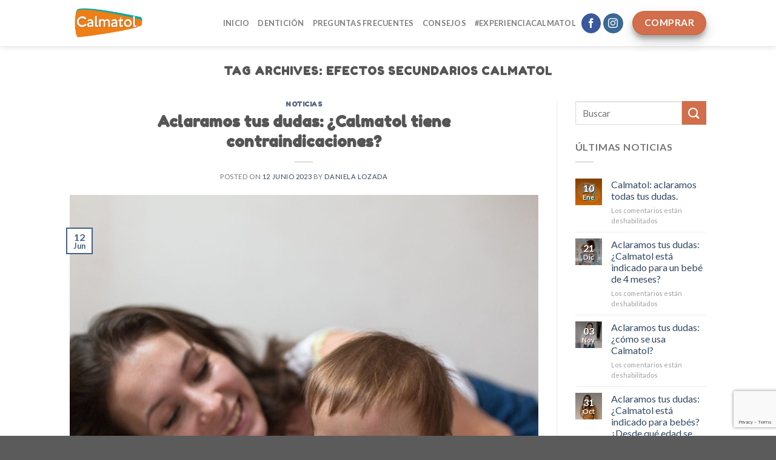

--- FILE ---
content_type: text/html; charset=UTF-8
request_url: https://calmatol.cl/tag/efectos-secundarios-calmatol/
body_size: 13134
content:
<!DOCTYPE html>
<!--[if IE 9 ]> <html lang="es-CL" class="ie9 loading-site no-js"> <![endif]-->
<!--[if IE 8 ]> <html lang="es-CL" class="ie8 loading-site no-js"> <![endif]-->
<!--[if (gte IE 9)|!(IE)]><!--><html lang="es-CL" class="loading-site no-js"> <!--<![endif]-->
<head>
	<!-- Código meta del chat live salesforce -->
	<meta name="viewport" content="width=device-width, initial-scale=1, minimum-scale=1">
	
	<!-- Google Tag Manager -->
	<script>
		(function(w,d,s,l,i){w[l]=w[l]||[];w[l].push({'gtm.start':
		new Date().getTime(),event:'gtm.js'});var f=d.getElementsByTagName(s)[0],
		j=d.createElement(s),dl=l!='dataLayer'?'&l='+l:'';j.async=true;j.src=
		'https://www.googletagmanager.com/gtm.js?id='+i+dl;f.parentNode.insertBefore(j,f);
		})(window,document,'script','dataLayer','GTM-MMQTMBT');</script>
	<!-- End Google Tag Manager --> 
	
	<meta charset="UTF-8" />
	<meta name="viewport" content="width=device-width, initial-scale=1.0, maximum-scale=1.0, user-scalable=no" />

	<link rel="profile" href="http://gmpg.org/xfn/11" />
	<link rel="pingback" href="https://calmatol.cl/xmlrpc.php" />

	<script>(function(html){html.className = html.className.replace(/\bno-js\b/,'js')})(document.documentElement);</script>
<meta name='robots' content='index, follow, max-image-preview:large, max-snippet:-1, max-video-preview:-1' />
	<style>img:is([sizes="auto" i], [sizes^="auto," i]) { contain-intrinsic-size: 3000px 1500px }</style>
	
	<!-- This site is optimized with the Yoast SEO plugin v25.4 - https://yoast.com/wordpress/plugins/seo/ -->
	<title>efectos secundarios calmatol archivos - Calmatol</title>
	<link rel="canonical" href="https://calmatol.cl/tag/efectos-secundarios-calmatol/" />
	<meta property="og:locale" content="es_ES" />
	<meta property="og:type" content="article" />
	<meta property="og:title" content="efectos secundarios calmatol archivos - Calmatol" />
	<meta property="og:url" content="https://calmatol.cl/tag/efectos-secundarios-calmatol/" />
	<meta property="og:site_name" content="Calmatol" />
	<meta name="twitter:card" content="summary_large_image" />
	<script type="application/ld+json" class="yoast-schema-graph">{"@context":"https://schema.org","@graph":[{"@type":"CollectionPage","@id":"https://calmatol.cl/tag/efectos-secundarios-calmatol/","url":"https://calmatol.cl/tag/efectos-secundarios-calmatol/","name":"efectos secundarios calmatol archivos - Calmatol","isPartOf":{"@id":"https://calmatol.cl/#website"},"primaryImageOfPage":{"@id":"https://calmatol.cl/tag/efectos-secundarios-calmatol/#primaryimage"},"image":{"@id":"https://calmatol.cl/tag/efectos-secundarios-calmatol/#primaryimage"},"thumbnailUrl":"https://calmatol.cl/wp-content/uploads/2023/06/calmatol-contraindicaciones-header.jpg","breadcrumb":{"@id":"https://calmatol.cl/tag/efectos-secundarios-calmatol/#breadcrumb"},"inLanguage":"es-CL"},{"@type":"ImageObject","inLanguage":"es-CL","@id":"https://calmatol.cl/tag/efectos-secundarios-calmatol/#primaryimage","url":"https://calmatol.cl/wp-content/uploads/2023/06/calmatol-contraindicaciones-header.jpg","contentUrl":"https://calmatol.cl/wp-content/uploads/2023/06/calmatol-contraindicaciones-header.jpg","width":1080,"height":1080,"caption":"calmatol contraindicaciones header"},{"@type":"BreadcrumbList","@id":"https://calmatol.cl/tag/efectos-secundarios-calmatol/#breadcrumb","itemListElement":[{"@type":"ListItem","position":1,"name":"Portada","item":"https://calmatol.cl/"},{"@type":"ListItem","position":2,"name":"efectos secundarios calmatol"}]},{"@type":"WebSite","@id":"https://calmatol.cl/#website","url":"https://calmatol.cl/","name":"Calmatol","description":"","potentialAction":[{"@type":"SearchAction","target":{"@type":"EntryPoint","urlTemplate":"https://calmatol.cl/?s={search_term_string}"},"query-input":{"@type":"PropertyValueSpecification","valueRequired":true,"valueName":"search_term_string"}}],"inLanguage":"es-CL"}]}</script>
	<!-- / Yoast SEO plugin. -->


<link rel='dns-prefetch' href='//www.googletagmanager.com' />
<link rel="alternate" type="application/rss+xml" title="Calmatol &raquo; Feed" href="https://calmatol.cl/feed/" />
<link rel="alternate" type="application/rss+xml" title="Calmatol &raquo; Feed de comentarios" href="https://calmatol.cl/comments/feed/" />
<script type="text/javascript" id="wpp-js" src="https://calmatol.cl/wp-content/plugins/wordpress-popular-posts/assets/js/wpp.min.js?ver=7.3.3" data-sampling="0" data-sampling-rate="100" data-api-url="https://calmatol.cl/wp-json/wordpress-popular-posts" data-post-id="0" data-token="35e6d8dcf2" data-lang="0" data-debug="0"></script>
<link rel="alternate" type="application/rss+xml" title="Calmatol &raquo; efectos secundarios calmatol Feed de etiquetas" href="https://calmatol.cl/tag/efectos-secundarios-calmatol/feed/" />
<script type="text/javascript">
/* <![CDATA[ */
window._wpemojiSettings = {"baseUrl":"https:\/\/s.w.org\/images\/core\/emoji\/16.0.1\/72x72\/","ext":".png","svgUrl":"https:\/\/s.w.org\/images\/core\/emoji\/16.0.1\/svg\/","svgExt":".svg","source":{"concatemoji":"https:\/\/calmatol.cl\/wp-includes\/js\/wp-emoji-release.min.js?ver=a6b773075707bb05acfc71eab7c00d5e"}};
/*! This file is auto-generated */
!function(s,n){var o,i,e;function c(e){try{var t={supportTests:e,timestamp:(new Date).valueOf()};sessionStorage.setItem(o,JSON.stringify(t))}catch(e){}}function p(e,t,n){e.clearRect(0,0,e.canvas.width,e.canvas.height),e.fillText(t,0,0);var t=new Uint32Array(e.getImageData(0,0,e.canvas.width,e.canvas.height).data),a=(e.clearRect(0,0,e.canvas.width,e.canvas.height),e.fillText(n,0,0),new Uint32Array(e.getImageData(0,0,e.canvas.width,e.canvas.height).data));return t.every(function(e,t){return e===a[t]})}function u(e,t){e.clearRect(0,0,e.canvas.width,e.canvas.height),e.fillText(t,0,0);for(var n=e.getImageData(16,16,1,1),a=0;a<n.data.length;a++)if(0!==n.data[a])return!1;return!0}function f(e,t,n,a){switch(t){case"flag":return n(e,"\ud83c\udff3\ufe0f\u200d\u26a7\ufe0f","\ud83c\udff3\ufe0f\u200b\u26a7\ufe0f")?!1:!n(e,"\ud83c\udde8\ud83c\uddf6","\ud83c\udde8\u200b\ud83c\uddf6")&&!n(e,"\ud83c\udff4\udb40\udc67\udb40\udc62\udb40\udc65\udb40\udc6e\udb40\udc67\udb40\udc7f","\ud83c\udff4\u200b\udb40\udc67\u200b\udb40\udc62\u200b\udb40\udc65\u200b\udb40\udc6e\u200b\udb40\udc67\u200b\udb40\udc7f");case"emoji":return!a(e,"\ud83e\udedf")}return!1}function g(e,t,n,a){var r="undefined"!=typeof WorkerGlobalScope&&self instanceof WorkerGlobalScope?new OffscreenCanvas(300,150):s.createElement("canvas"),o=r.getContext("2d",{willReadFrequently:!0}),i=(o.textBaseline="top",o.font="600 32px Arial",{});return e.forEach(function(e){i[e]=t(o,e,n,a)}),i}function t(e){var t=s.createElement("script");t.src=e,t.defer=!0,s.head.appendChild(t)}"undefined"!=typeof Promise&&(o="wpEmojiSettingsSupports",i=["flag","emoji"],n.supports={everything:!0,everythingExceptFlag:!0},e=new Promise(function(e){s.addEventListener("DOMContentLoaded",e,{once:!0})}),new Promise(function(t){var n=function(){try{var e=JSON.parse(sessionStorage.getItem(o));if("object"==typeof e&&"number"==typeof e.timestamp&&(new Date).valueOf()<e.timestamp+604800&&"object"==typeof e.supportTests)return e.supportTests}catch(e){}return null}();if(!n){if("undefined"!=typeof Worker&&"undefined"!=typeof OffscreenCanvas&&"undefined"!=typeof URL&&URL.createObjectURL&&"undefined"!=typeof Blob)try{var e="postMessage("+g.toString()+"("+[JSON.stringify(i),f.toString(),p.toString(),u.toString()].join(",")+"));",a=new Blob([e],{type:"text/javascript"}),r=new Worker(URL.createObjectURL(a),{name:"wpTestEmojiSupports"});return void(r.onmessage=function(e){c(n=e.data),r.terminate(),t(n)})}catch(e){}c(n=g(i,f,p,u))}t(n)}).then(function(e){for(var t in e)n.supports[t]=e[t],n.supports.everything=n.supports.everything&&n.supports[t],"flag"!==t&&(n.supports.everythingExceptFlag=n.supports.everythingExceptFlag&&n.supports[t]);n.supports.everythingExceptFlag=n.supports.everythingExceptFlag&&!n.supports.flag,n.DOMReady=!1,n.readyCallback=function(){n.DOMReady=!0}}).then(function(){return e}).then(function(){var e;n.supports.everything||(n.readyCallback(),(e=n.source||{}).concatemoji?t(e.concatemoji):e.wpemoji&&e.twemoji&&(t(e.twemoji),t(e.wpemoji)))}))}((window,document),window._wpemojiSettings);
/* ]]> */
</script>
<link rel='stylesheet' id='gs-swiper-css' href='https://calmatol.cl/wp-content/plugins/gs-logo-slider/assets/libs/swiper-js/swiper.min.css?ver=3.7.4' type='text/css' media='all' />
<link rel='stylesheet' id='gs-tippyjs-css' href='https://calmatol.cl/wp-content/plugins/gs-logo-slider/assets/libs/tippyjs/tippy.css?ver=3.7.4' type='text/css' media='all' />
<link rel='stylesheet' id='gs-logo-public-css' href='https://calmatol.cl/wp-content/plugins/gs-logo-slider/assets/css/gs-logo.min.css?ver=3.7.4' type='text/css' media='all' />
<style id='wp-emoji-styles-inline-css' type='text/css'>

	img.wp-smiley, img.emoji {
		display: inline !important;
		border: none !important;
		box-shadow: none !important;
		height: 1em !important;
		width: 1em !important;
		margin: 0 0.07em !important;
		vertical-align: -0.1em !important;
		background: none !important;
		padding: 0 !important;
	}
</style>
<link rel='stylesheet' id='wp-block-library-css' href='https://calmatol.cl/wp-includes/css/dist/block-library/style.min.css?ver=a6b773075707bb05acfc71eab7c00d5e' type='text/css' media='all' />
<style id='global-styles-inline-css' type='text/css'>
:root{--wp--preset--aspect-ratio--square: 1;--wp--preset--aspect-ratio--4-3: 4/3;--wp--preset--aspect-ratio--3-4: 3/4;--wp--preset--aspect-ratio--3-2: 3/2;--wp--preset--aspect-ratio--2-3: 2/3;--wp--preset--aspect-ratio--16-9: 16/9;--wp--preset--aspect-ratio--9-16: 9/16;--wp--preset--color--black: #000000;--wp--preset--color--cyan-bluish-gray: #abb8c3;--wp--preset--color--white: #ffffff;--wp--preset--color--pale-pink: #f78da7;--wp--preset--color--vivid-red: #cf2e2e;--wp--preset--color--luminous-vivid-orange: #ff6900;--wp--preset--color--luminous-vivid-amber: #fcb900;--wp--preset--color--light-green-cyan: #7bdcb5;--wp--preset--color--vivid-green-cyan: #00d084;--wp--preset--color--pale-cyan-blue: #8ed1fc;--wp--preset--color--vivid-cyan-blue: #0693e3;--wp--preset--color--vivid-purple: #9b51e0;--wp--preset--gradient--vivid-cyan-blue-to-vivid-purple: linear-gradient(135deg,rgba(6,147,227,1) 0%,rgb(155,81,224) 100%);--wp--preset--gradient--light-green-cyan-to-vivid-green-cyan: linear-gradient(135deg,rgb(122,220,180) 0%,rgb(0,208,130) 100%);--wp--preset--gradient--luminous-vivid-amber-to-luminous-vivid-orange: linear-gradient(135deg,rgba(252,185,0,1) 0%,rgba(255,105,0,1) 100%);--wp--preset--gradient--luminous-vivid-orange-to-vivid-red: linear-gradient(135deg,rgba(255,105,0,1) 0%,rgb(207,46,46) 100%);--wp--preset--gradient--very-light-gray-to-cyan-bluish-gray: linear-gradient(135deg,rgb(238,238,238) 0%,rgb(169,184,195) 100%);--wp--preset--gradient--cool-to-warm-spectrum: linear-gradient(135deg,rgb(74,234,220) 0%,rgb(151,120,209) 20%,rgb(207,42,186) 40%,rgb(238,44,130) 60%,rgb(251,105,98) 80%,rgb(254,248,76) 100%);--wp--preset--gradient--blush-light-purple: linear-gradient(135deg,rgb(255,206,236) 0%,rgb(152,150,240) 100%);--wp--preset--gradient--blush-bordeaux: linear-gradient(135deg,rgb(254,205,165) 0%,rgb(254,45,45) 50%,rgb(107,0,62) 100%);--wp--preset--gradient--luminous-dusk: linear-gradient(135deg,rgb(255,203,112) 0%,rgb(199,81,192) 50%,rgb(65,88,208) 100%);--wp--preset--gradient--pale-ocean: linear-gradient(135deg,rgb(255,245,203) 0%,rgb(182,227,212) 50%,rgb(51,167,181) 100%);--wp--preset--gradient--electric-grass: linear-gradient(135deg,rgb(202,248,128) 0%,rgb(113,206,126) 100%);--wp--preset--gradient--midnight: linear-gradient(135deg,rgb(2,3,129) 0%,rgb(40,116,252) 100%);--wp--preset--font-size--small: 13px;--wp--preset--font-size--medium: 20px;--wp--preset--font-size--large: 36px;--wp--preset--font-size--x-large: 42px;--wp--preset--font-family--always: always;--wp--preset--spacing--20: 0.44rem;--wp--preset--spacing--30: 0.67rem;--wp--preset--spacing--40: 1rem;--wp--preset--spacing--50: 1.5rem;--wp--preset--spacing--60: 2.25rem;--wp--preset--spacing--70: 3.38rem;--wp--preset--spacing--80: 5.06rem;--wp--preset--shadow--natural: 6px 6px 9px rgba(0, 0, 0, 0.2);--wp--preset--shadow--deep: 12px 12px 50px rgba(0, 0, 0, 0.4);--wp--preset--shadow--sharp: 6px 6px 0px rgba(0, 0, 0, 0.2);--wp--preset--shadow--outlined: 6px 6px 0px -3px rgba(255, 255, 255, 1), 6px 6px rgba(0, 0, 0, 1);--wp--preset--shadow--crisp: 6px 6px 0px rgba(0, 0, 0, 1);}:where(body) { margin: 0; }.wp-site-blocks > .alignleft { float: left; margin-right: 2em; }.wp-site-blocks > .alignright { float: right; margin-left: 2em; }.wp-site-blocks > .aligncenter { justify-content: center; margin-left: auto; margin-right: auto; }:where(.is-layout-flex){gap: 0.5em;}:where(.is-layout-grid){gap: 0.5em;}.is-layout-flow > .alignleft{float: left;margin-inline-start: 0;margin-inline-end: 2em;}.is-layout-flow > .alignright{float: right;margin-inline-start: 2em;margin-inline-end: 0;}.is-layout-flow > .aligncenter{margin-left: auto !important;margin-right: auto !important;}.is-layout-constrained > .alignleft{float: left;margin-inline-start: 0;margin-inline-end: 2em;}.is-layout-constrained > .alignright{float: right;margin-inline-start: 2em;margin-inline-end: 0;}.is-layout-constrained > .aligncenter{margin-left: auto !important;margin-right: auto !important;}.is-layout-constrained > :where(:not(.alignleft):not(.alignright):not(.alignfull)){margin-left: auto !important;margin-right: auto !important;}body .is-layout-flex{display: flex;}.is-layout-flex{flex-wrap: wrap;align-items: center;}.is-layout-flex > :is(*, div){margin: 0;}body .is-layout-grid{display: grid;}.is-layout-grid > :is(*, div){margin: 0;}body{padding-top: 0px;padding-right: 0px;padding-bottom: 0px;padding-left: 0px;}a:where(:not(.wp-element-button)){text-decoration: underline;}:root :where(.wp-element-button, .wp-block-button__link){background-color: #32373c;border-width: 0;color: #fff;font-family: inherit;font-size: inherit;line-height: inherit;padding: calc(0.667em + 2px) calc(1.333em + 2px);text-decoration: none;}.has-black-color{color: var(--wp--preset--color--black) !important;}.has-cyan-bluish-gray-color{color: var(--wp--preset--color--cyan-bluish-gray) !important;}.has-white-color{color: var(--wp--preset--color--white) !important;}.has-pale-pink-color{color: var(--wp--preset--color--pale-pink) !important;}.has-vivid-red-color{color: var(--wp--preset--color--vivid-red) !important;}.has-luminous-vivid-orange-color{color: var(--wp--preset--color--luminous-vivid-orange) !important;}.has-luminous-vivid-amber-color{color: var(--wp--preset--color--luminous-vivid-amber) !important;}.has-light-green-cyan-color{color: var(--wp--preset--color--light-green-cyan) !important;}.has-vivid-green-cyan-color{color: var(--wp--preset--color--vivid-green-cyan) !important;}.has-pale-cyan-blue-color{color: var(--wp--preset--color--pale-cyan-blue) !important;}.has-vivid-cyan-blue-color{color: var(--wp--preset--color--vivid-cyan-blue) !important;}.has-vivid-purple-color{color: var(--wp--preset--color--vivid-purple) !important;}.has-black-background-color{background-color: var(--wp--preset--color--black) !important;}.has-cyan-bluish-gray-background-color{background-color: var(--wp--preset--color--cyan-bluish-gray) !important;}.has-white-background-color{background-color: var(--wp--preset--color--white) !important;}.has-pale-pink-background-color{background-color: var(--wp--preset--color--pale-pink) !important;}.has-vivid-red-background-color{background-color: var(--wp--preset--color--vivid-red) !important;}.has-luminous-vivid-orange-background-color{background-color: var(--wp--preset--color--luminous-vivid-orange) !important;}.has-luminous-vivid-amber-background-color{background-color: var(--wp--preset--color--luminous-vivid-amber) !important;}.has-light-green-cyan-background-color{background-color: var(--wp--preset--color--light-green-cyan) !important;}.has-vivid-green-cyan-background-color{background-color: var(--wp--preset--color--vivid-green-cyan) !important;}.has-pale-cyan-blue-background-color{background-color: var(--wp--preset--color--pale-cyan-blue) !important;}.has-vivid-cyan-blue-background-color{background-color: var(--wp--preset--color--vivid-cyan-blue) !important;}.has-vivid-purple-background-color{background-color: var(--wp--preset--color--vivid-purple) !important;}.has-black-border-color{border-color: var(--wp--preset--color--black) !important;}.has-cyan-bluish-gray-border-color{border-color: var(--wp--preset--color--cyan-bluish-gray) !important;}.has-white-border-color{border-color: var(--wp--preset--color--white) !important;}.has-pale-pink-border-color{border-color: var(--wp--preset--color--pale-pink) !important;}.has-vivid-red-border-color{border-color: var(--wp--preset--color--vivid-red) !important;}.has-luminous-vivid-orange-border-color{border-color: var(--wp--preset--color--luminous-vivid-orange) !important;}.has-luminous-vivid-amber-border-color{border-color: var(--wp--preset--color--luminous-vivid-amber) !important;}.has-light-green-cyan-border-color{border-color: var(--wp--preset--color--light-green-cyan) !important;}.has-vivid-green-cyan-border-color{border-color: var(--wp--preset--color--vivid-green-cyan) !important;}.has-pale-cyan-blue-border-color{border-color: var(--wp--preset--color--pale-cyan-blue) !important;}.has-vivid-cyan-blue-border-color{border-color: var(--wp--preset--color--vivid-cyan-blue) !important;}.has-vivid-purple-border-color{border-color: var(--wp--preset--color--vivid-purple) !important;}.has-vivid-cyan-blue-to-vivid-purple-gradient-background{background: var(--wp--preset--gradient--vivid-cyan-blue-to-vivid-purple) !important;}.has-light-green-cyan-to-vivid-green-cyan-gradient-background{background: var(--wp--preset--gradient--light-green-cyan-to-vivid-green-cyan) !important;}.has-luminous-vivid-amber-to-luminous-vivid-orange-gradient-background{background: var(--wp--preset--gradient--luminous-vivid-amber-to-luminous-vivid-orange) !important;}.has-luminous-vivid-orange-to-vivid-red-gradient-background{background: var(--wp--preset--gradient--luminous-vivid-orange-to-vivid-red) !important;}.has-very-light-gray-to-cyan-bluish-gray-gradient-background{background: var(--wp--preset--gradient--very-light-gray-to-cyan-bluish-gray) !important;}.has-cool-to-warm-spectrum-gradient-background{background: var(--wp--preset--gradient--cool-to-warm-spectrum) !important;}.has-blush-light-purple-gradient-background{background: var(--wp--preset--gradient--blush-light-purple) !important;}.has-blush-bordeaux-gradient-background{background: var(--wp--preset--gradient--blush-bordeaux) !important;}.has-luminous-dusk-gradient-background{background: var(--wp--preset--gradient--luminous-dusk) !important;}.has-pale-ocean-gradient-background{background: var(--wp--preset--gradient--pale-ocean) !important;}.has-electric-grass-gradient-background{background: var(--wp--preset--gradient--electric-grass) !important;}.has-midnight-gradient-background{background: var(--wp--preset--gradient--midnight) !important;}.has-small-font-size{font-size: var(--wp--preset--font-size--small) !important;}.has-medium-font-size{font-size: var(--wp--preset--font-size--medium) !important;}.has-large-font-size{font-size: var(--wp--preset--font-size--large) !important;}.has-x-large-font-size{font-size: var(--wp--preset--font-size--x-large) !important;}.has-always-font-family{font-family: var(--wp--preset--font-family--always) !important;}
:where(.wp-block-post-template.is-layout-flex){gap: 1.25em;}:where(.wp-block-post-template.is-layout-grid){gap: 1.25em;}
:where(.wp-block-columns.is-layout-flex){gap: 2em;}:where(.wp-block-columns.is-layout-grid){gap: 2em;}
:root :where(.wp-block-pullquote){font-size: 1.5em;line-height: 1.6;}
</style>
<link rel='stylesheet' id='contact-form-7-css' href='https://calmatol.cl/wp-content/plugins/contact-form-7/includes/css/styles.css?ver=6.1' type='text/css' media='all' />
<link rel='stylesheet' id='uaf_client_css-css' href='https://calmatol.cl/wp-content/uploads/useanyfont/uaf.css?ver=1748892055' type='text/css' media='all' />
<link rel='stylesheet' id='wordpress-popular-posts-css-css' href='https://calmatol.cl/wp-content/plugins/wordpress-popular-posts/assets/css/wpp.css?ver=7.3.3' type='text/css' media='all' />
<link rel='stylesheet' id='flatsome-icons-css' href='https://calmatol.cl/wp-content/themes/flatsome-3.8.0/assets/css/fl-icons.css?ver=3.3' type='text/css' media='all' />
<link rel='stylesheet' id='flatsome-main-css' href='https://calmatol.cl/wp-content/themes/flatsome-3.8.0/assets/css/flatsome.css?ver=3.8.0' type='text/css' media='all' />
<link rel='stylesheet' id='flatsome-style-css' href='https://calmatol.cl/wp-content/themes/flatsome-3.8.0/style.css?ver=3.8.0' type='text/css' media='all' />
<script type="text/javascript" src="https://calmatol.cl/wp-includes/js/jquery/jquery.min.js?ver=3.7.1" id="jquery-core-js"></script>
<script type="text/javascript" src="https://calmatol.cl/wp-includes/js/jquery/jquery-migrate.min.js?ver=3.4.1" id="jquery-migrate-js"></script>
<link rel="https://api.w.org/" href="https://calmatol.cl/wp-json/" /><link rel="alternate" title="JSON" type="application/json" href="https://calmatol.cl/wp-json/wp/v2/tags/166" /><link rel="EditURI" type="application/rsd+xml" title="RSD" href="https://calmatol.cl/xmlrpc.php?rsd" />

<meta name="generator" content="Site Kit by Google 1.156.0" /><script type='text/javascript' data-cfasync='false'>var _mmunch = {'front': false, 'page': false, 'post': false, 'category': false, 'author': false, 'search': false, 'attachment': false, 'tag': false};_mmunch['tag'] = true;</script><script data-cfasync="false" src="//a.mailmunch.co/app/v1/site.js" id="mailmunch-script" data-plugin="mc_mm" data-mailmunch-site-id="515098" async></script><script type="text/javascript">
(function(url){
	if(/(?:Chrome\/26\.0\.1410\.63 Safari\/537\.31|WordfenceTestMonBot)/.test(navigator.userAgent)){ return; }
	var addEvent = function(evt, handler) {
		if (window.addEventListener) {
			document.addEventListener(evt, handler, false);
		} else if (window.attachEvent) {
			document.attachEvent('on' + evt, handler);
		}
	};
	var removeEvent = function(evt, handler) {
		if (window.removeEventListener) {
			document.removeEventListener(evt, handler, false);
		} else if (window.detachEvent) {
			document.detachEvent('on' + evt, handler);
		}
	};
	var evts = 'contextmenu dblclick drag dragend dragenter dragleave dragover dragstart drop keydown keypress keyup mousedown mousemove mouseout mouseover mouseup mousewheel scroll'.split(' ');
	var logHuman = function() {
		if (window.wfLogHumanRan) { return; }
		window.wfLogHumanRan = true;
		var wfscr = document.createElement('script');
		wfscr.type = 'text/javascript';
		wfscr.async = true;
		wfscr.src = url + '&r=' + Math.random();
		(document.getElementsByTagName('head')[0]||document.getElementsByTagName('body')[0]).appendChild(wfscr);
		for (var i = 0; i < evts.length; i++) {
			removeEvent(evts[i], logHuman);
		}
	};
	for (var i = 0; i < evts.length; i++) {
		addEvent(evts[i], logHuman);
	}
})('//calmatol.cl/?wordfence_lh=1&hid=A12A3600BDFC7BBB1CAC59E8C521B245');
</script><script type="text/javascript">
	window._wp_rp_static_base_url = 'https://wprp.zemanta.com/static/';
	window._wp_rp_wp_ajax_url = "https://calmatol.cl/wp-admin/admin-ajax.php";
	window._wp_rp_plugin_version = '3.6';
	window._wp_rp_post_id = '942';
	window._wp_rp_num_rel_posts = '2';
	window._wp_rp_thumbnails = true;
	window._wp_rp_post_title = 'Aclaramos+tus+dudas%3A+%C2%BFCalmatol+tiene+contraindicaciones%3F';
	window._wp_rp_post_tags = ['dosis+calmatol', 'calmatol', 'efectos+secundarios+calmatol', 'calmatol+contraindicaciones', 'noticias', 'lech', 'durant', 'lo', 'duda', 'pa', 'tien', 'mundo', 'han', 'del', 'dolor', 'de', 'el', 'en', 'la', 'plo'];
	window._wp_rp_promoted_content = true;
</script>
<script type="text/javascript" src="https://wprp.zemanta.com/static/js/loader.js?version=3.6" async></script>
<link rel="stylesheet" href="https://calmatol.cl/wp-content/plugins/wordpress-23-related-posts-plugin/static/themes/vertical.css?version=3.6" />
            <style id="wpp-loading-animation-styles">@-webkit-keyframes bgslide{from{background-position-x:0}to{background-position-x:-200%}}@keyframes bgslide{from{background-position-x:0}to{background-position-x:-200%}}.wpp-widget-block-placeholder,.wpp-shortcode-placeholder{margin:0 auto;width:60px;height:3px;background:#dd3737;background:linear-gradient(90deg,#dd3737 0%,#571313 10%,#dd3737 100%);background-size:200% auto;border-radius:3px;-webkit-animation:bgslide 1s infinite linear;animation:bgslide 1s infinite linear}</style>
            <style>.bg{opacity: 0; transition: opacity 1s; -webkit-transition: opacity 1s;} .bg-loaded{opacity: 1;}</style><!--[if IE]><link rel="stylesheet" type="text/css" href="https://calmatol.cl/wp-content/themes/flatsome-3.8.0/assets/css/ie-fallback.css"><script src="//cdnjs.cloudflare.com/ajax/libs/html5shiv/3.6.1/html5shiv.js"></script><script>var head = document.getElementsByTagName('head')[0],style = document.createElement('style');style.type = 'text/css';style.styleSheet.cssText = ':before,:after{content:none !important';head.appendChild(style);setTimeout(function(){head.removeChild(style);}, 0);</script><script src="https://calmatol.cl/wp-content/themes/flatsome-3.8.0/assets/libs/ie-flexibility.js"></script><![endif]-->    <script type="text/javascript">
    WebFontConfig = {
      google: { families: [ "Fredoka+One:regular,regular","Lato:regular,400","Lato:regular,700","Dancing+Script", ] }
    };
    (function() {
      var wf = document.createElement('script');
      wf.src = 'https://ajax.googleapis.com/ajax/libs/webfont/1/webfont.js';
      wf.type = 'text/javascript';
      wf.async = 'true';
      var s = document.getElementsByTagName('script')[0];
      s.parentNode.insertBefore(wf, s);
    })(); </script>
  <!-- Start of calmatolfqp Zendesk Widget script -->
<script id="ze-snippet" src="https://static.zdassets.com/ekr/snippet.js?key=f5f263d6-58e4-4a8e-ba1b-5caae07b2c7d"> </script>
<!-- End of calmatolfqp Zendesk Widget script -->

<style class='wp-fonts-local' type='text/css'>
@font-face{font-family:always;font-style:normal;font-weight:400;font-display:fallback;src:url('https://calmatol.cl/wp-content/uploads/useanyfont/180301024352always.woff2') format('woff2');}
</style>
<link rel="icon" href="https://calmatol.cl/wp-content/uploads/2018/03/fqp.png" sizes="32x32" />
<link rel="icon" href="https://calmatol.cl/wp-content/uploads/2018/03/fqp.png" sizes="192x192" />
<link rel="apple-touch-icon" href="https://calmatol.cl/wp-content/uploads/2018/03/fqp.png" />
<meta name="msapplication-TileImage" content="https://calmatol.cl/wp-content/uploads/2018/03/fqp.png" />
<style id="custom-css" type="text/css">:root {--primary-color: #446084;}.header-main{height: 76px}#logo img{max-height: 76px}#logo{width:128px;}#logo img{padding:1px 0;}.header-bottom{min-height: 55px}.header-top{min-height: 30px}.transparent .header-main{height: 360px}.transparent #logo img{max-height: 360px}.has-transparent + .page-title:first-of-type,.has-transparent + #main > .page-title,.has-transparent + #main > div > .page-title,.has-transparent + #main .page-header-wrapper:first-of-type .page-title{padding-top: 360px;}.header.show-on-scroll,.stuck .header-main{height:59px!important}.stuck #logo img{max-height: 59px!important}.header-bottom {background-color: #f1f1f1}.stuck .header-main .nav > li > a{line-height: 50px }@media (max-width: 549px) {.header-main{height: 70px}#logo img{max-height: 70px}}.nav-dropdown{font-size:100%}body{font-size: 100%;}body{font-family:"Lato", sans-serif}body{font-weight: 400}.nav > li > a {font-family:"Lato", sans-serif;}.nav > li > a {font-weight: 700;}h1,h2,h3,h4,h5,h6,.heading-font, .off-canvas-center .nav-sidebar.nav-vertical > li > a{font-family: "Fredoka One", sans-serif;}h1,h2,h3,h4,h5,h6,.heading-font,.banner h1,.banner h2{font-weight: 0;}.alt-font{font-family: "Dancing Script", sans-serif;}/* Custom CSS */#comments{display:none}.justify{text-align:justify;}.label-new.menu-item > a:after{content:"New";}.label-hot.menu-item > a:after{content:"Hot";}.label-sale.menu-item > a:after{content:"Sale";}.label-popular.menu-item > a:after{content:"Popular";}</style>	<meta http-equiv="Content-type" content="text/html; charset=UTF-8">
</head>

<body class="archive tag tag-efectos-secundarios-calmatol tag-166 wp-theme-flatsome-380 header-shadow lightbox nav-dropdown-has-arrow">

	<!-- Google Tag Manager (noscript) -->
		<noscript><iframe src="https://www.googletagmanager.com/ns.html?id=GTM-MMQTMBT"
		height="0" width="0" style="display:none;visibility:hidden"></iframe></noscript>
	<!-- End Google Tag Manager (noscript) --> 
 <!----------------------------------------------------------------------------------------------------------------------------------------------
						Codigo OCULAR -->
		<script
			type="text/javascript"
			name="ocular-solution-widget"
			src="https://widget.ocularsolution.com/service/ocular/js/ocular-widget.js?v=1.1.1"
			code="2d47168ddfc1b22a3c676316beff94a1c9KXQoGCsHaf3OkS6siBeVe2EJqbJy8uH98andI1hztd0gLmf4RrdMA1IdR"
			data-modules="call"
			async>
		</script>
 <!----------------------------------------------------------------------------------------------------------------------------------------------
						Codigo chat live -->

		<style type='text/css'>
			
button[embeddedService-chatHeader_chatHeader] { 
		background-color: #ff7c00  !important;
		font-size: 6px !important; 
	}
			
.embeddedServiceHelpButton .helpButton .uiButton {
background-color: #ff7c00;
font-family: "Arial", sans-serif;
}
.embeddedServiceHelpButton .helpButton .uiButton:focus {
outline: 1px solid #ff7c00;
}
	
</style>

<script type='text/javascript' src='https://service.force.com/embeddedservice/5.0/esw.min.js'></script>
<script type='text/javascript'>
var initESW = function(gslbBaseURL) {
embedded_svc.settings.displayHelpButton = true; //Or false
embedded_svc.settings.language = 'ES'; //For example, enter 'en' or 'en-US'

embedded_svc.settings.defaultMinimizedText = 'Chat'; //(Defaults to Chat with an Expert)
embedded_svc.settings.disabledMinimizedText = 'Agente offline'; //(Defaults to Agent Offline)

//embedded_svc.settings.loadingText = ''; //(Defaults to Loading)
//embedded_svc.settings.storageDomain = 'yourdomain.com'; //(Sets the domain for your deployment so that visitors can navigate subdomains during a chat session)

// Settings for Chat
//embedded_svc.settings.directToButtonRouting = function(prechatFormData) {
// Dynamically changes the button ID based on what the visitor enters in the pre-chat form.
// Returns a valid button ID.
//};
//embedded_svc.settings.prepopulatedPrechatFields = {}; //Sets the auto-population of pre-chat form fields
//embedded_svc.settings.fallbackRouting = []; //An array of button IDs, user IDs, or userId_buttonId
//embedded_svc.settings.offlineSupportMinimizedText = '...'; //(Defaults to Contact Us)

embedded_svc.settings.enabledFeatures = ['LiveAgent'];
embedded_svc.settings.entryFeature = 'LiveAgent';

embedded_svc.init(
'https://fqpprueba2022.my.salesforce.com',
'https://chatlive.secure.force.com/liveAgentSetupFlow',
gslbBaseURL,
'00D8Z000000tKPE',
'Team_Calmatol',
{
baseLiveAgentContentURL: 'https://c.la5-c2-ia4.salesforceliveagent.com/content',
deploymentId: '5728Z000000gL8S',
buttonId: '5738Z000000gLIP',
baseLiveAgentURL: 'https://d.la5-c2-ia4.salesforceliveagent.com/chat',
eswLiveAgentDevName: 'Team_Calmatol',
isOfflineSupportEnabled: false
}
);
};

if (!window.embedded_svc) {
var s = document.createElement('script');
s.setAttribute('src', 'https://fqpprueba2022.my.salesforce.com/embeddedservice/5.0/esw.min.js');
s.onload = function() {
initESW(null);
};
document.body.appendChild(s);
} else {
initESW('https://service.force.com');
}
</script>
<!----------------------------------------------------------------------------------------------------------------------------------------------------------------->


	

<a class="skip-link screen-reader-text" href="#main">Skip to content</a>

<div id="wrapper">


<header id="header" class="header has-sticky sticky-jump">
   <div class="header-wrapper">
	<div id="masthead" class="header-main ">
      <div class="header-inner flex-row container logo-left medium-logo-center" role="navigation">

          <!-- Logo -->
          <div id="logo" class="flex-col logo">
            <!-- Header logo -->
<a href="https://calmatol.cl/" title="Calmatol" rel="home">
    <img width="128" height="76" src="https://calmatol.cl/wp-content/uploads/2019/01/0.png" class="header_logo header-logo" alt="Calmatol"/><img  width="128" height="76" src="https://calmatol.cl/wp-content/uploads/2019/01/0.png" class="header-logo-dark" alt="Calmatol"/></a>
          </div>

          <!-- Mobile Left Elements -->
          <div class="flex-col show-for-medium flex-left">
            <ul class="mobile-nav nav nav-left ">
              <li class="nav-icon has-icon">
  <div class="header-button">		<a href="#" data-open="#main-menu" data-pos="left" data-bg="main-menu-overlay" data-color="dark" class="icon primary button circle is-small" aria-controls="main-menu" aria-expanded="false">
		
		  <i class="icon-menu" ></i>
		  		</a>
	 </div> </li>            </ul>
          </div>

          <!-- Left Elements -->
          <div class="flex-col hide-for-medium flex-left
            flex-grow">
            <ul class="header-nav header-nav-main nav nav-left  nav-line-bottom nav-uppercase" >
                          </ul>
          </div>

          <!-- Right Elements -->
          <div class="flex-col hide-for-medium flex-right">
            <ul class="header-nav header-nav-main nav nav-right  nav-line-bottom nav-uppercase">
              <li id="menu-item-440" class="menu-item menu-item-type-post_type menu-item-object-page menu-item-home  menu-item-440"><a href="https://calmatol.cl/" class="nav-top-link">Inicio</a></li>
<li id="menu-item-434" class="menu-item menu-item-type-post_type menu-item-object-page  menu-item-434"><a href="https://calmatol.cl/denticion-2/" class="nav-top-link">Dentición</a></li>
<li id="menu-item-435" class="menu-item menu-item-type-post_type menu-item-object-page  menu-item-435"><a href="https://calmatol.cl/preguntas-frecuentes-2/" class="nav-top-link">Preguntas frecuentes</a></li>
<li id="menu-item-547" class="menu-item menu-item-type-post_type menu-item-object-page  menu-item-547"><a href="https://calmatol.cl/consejos/" class="nav-top-link">Consejos</a></li>
<li id="menu-item-889" class="menu-item menu-item-type-post_type menu-item-object-page  menu-item-889"><a href="https://calmatol.cl/conversemos-2/" class="nav-top-link">#ExperienciaCalmatol</a></li>
<li class="html header-social-icons ml-0">
	<div class="social-icons follow-icons" ><a href="https://www.facebook.com/calmatol/" target="_blank" data-label="Facebook"  rel="noopener noreferrer nofollow" class="icon primary button circle facebook tooltip" title="Follow on Facebook"><i class="icon-facebook" ></i></a><a href="https://www.instagram.com/calmatol_chile/?hl=es" target="_blank" rel="noopener noreferrer nofollow" data-label="Instagram" class="icon primary button circle  instagram tooltip" title="Follow on Instagram"><i class="icon-instagram" ></i></a></div></li><li class="html header-button-1">
	<div class="header-button">
	<a rel="noopener noreferrer" href="https://calmatol.cl/#comprar" target="_blank" class="button secondary is-large box-shadow-3 box-shadow-3-hover"  style="border-radius:99px;">
    <span>Comprar</span>
  </a>
	</div>
</li>


            </ul>
          </div>

          <!-- Mobile Right Elements -->
          <div class="flex-col show-for-medium flex-right">
            <ul class="mobile-nav nav nav-right ">
                          </ul>
          </div>

      </div><!-- .header-inner -->
     
      </div><!-- .header-main -->
<div class="header-bg-container fill"><div class="header-bg-image fill"></div><div class="header-bg-color fill"></div></div><!-- .header-bg-container -->   </div><!-- header-wrapper-->
</header>


<main id="main" class="">

<div id="content" class="blog-wrapper blog-archive page-wrapper">
		<header class="archive-page-header">
	<div class="row">
	<div class="large-12 text-center col">
	<h1 class="page-title is-large uppercase">
		Tag Archives: <span>efectos secundarios calmatol</span>	</h1>
		</div>
	</div>
</header><!-- .page-header -->


<div class="row row-large row-divided ">
	
	<div class="large-9 col">
		<div id="post-list">


<article id="post-942" class="post-942 post type-post status-publish format-standard has-post-thumbnail hentry category-noticias tag-calmatol tag-calmatol-contraindicaciones tag-dosis-calmatol tag-efectos-secundarios-calmatol">
	<div class="article-inner ">
		<header class="entry-header">
	<div class="entry-header-text entry-header-text-top text-center">
		<h6 class="entry-category is-xsmall">
	<a href="https://calmatol.cl/category/noticias/" rel="category tag">Noticias</a></h6>

<h2 class="entry-title"><a href="https://calmatol.cl/aclaramos-tus-dudas-calmatol-tiene-contraindicaciones/" rel="bookmark" class="plain">Aclaramos tus dudas: ¿Calmatol tiene contraindicaciones?</a></h2>
<div class="entry-divider is-divider small"></div>

	<div class="entry-meta uppercase is-xsmall">
		<span class="posted-on">Posted on <a href="https://calmatol.cl/aclaramos-tus-dudas-calmatol-tiene-contraindicaciones/" rel="bookmark"><time class="entry-date published" datetime="2023-06-12T10:20:48-04:00">12 Junio 2023</time><time class="updated" datetime="2023-08-10T11:50:05-04:00">10 Agosto 2023</time></a></span><span class="byline"> by <span class="meta-author vcard"><a class="url fn n" href="https://calmatol.cl/author/dlozada/">Daniela Lozada</a></span></span>	</div><!-- .entry-meta -->
	</div><!-- .entry-header -->

						<div class="entry-image relative">
				<a href="https://calmatol.cl/aclaramos-tus-dudas-calmatol-tiene-contraindicaciones/">
    <img width="1020" height="1020" src="https://calmatol.cl/wp-content/uploads/2023/06/calmatol-contraindicaciones-header-1024x1024.jpg" class="attachment-large size-large wp-post-image" alt="calmatol contraindicaciones header" decoding="async" fetchpriority="high" srcset="https://calmatol.cl/wp-content/uploads/2023/06/calmatol-contraindicaciones-header-1024x1024.jpg 1024w, https://calmatol.cl/wp-content/uploads/2023/06/calmatol-contraindicaciones-header-230x230.jpg 230w, https://calmatol.cl/wp-content/uploads/2023/06/calmatol-contraindicaciones-header-150x150.jpg 150w, https://calmatol.cl/wp-content/uploads/2023/06/calmatol-contraindicaciones-header-768x768.jpg 768w, https://calmatol.cl/wp-content/uploads/2023/06/calmatol-contraindicaciones-header.jpg 1080w" sizes="(max-width: 1020px) 100vw, 1020px" /></a>
				<div class="badge absolute top post-date badge-outline">
	<div class="badge-inner">
		<span class="post-date-day">12</span><br>
		<span class="post-date-month is-small">Jun</span>
	</div>
</div>			</div><!-- .entry-image -->
			</header><!-- post-header -->
		<div class="entry-content">
		<div class="entry-summary">
		<p>No se han descrito contraindicaciones ni efectos secundarios con el uso de Calmatol a las dosis recomendadas. No administrar en casos de hipersensibilidad a sus componentes.</p>
		<div class="text-center">
			<a class="more-link button primary is-outline is-smaller" href="https://calmatol.cl/aclaramos-tus-dudas-calmatol-tiene-contraindicaciones/">Continue reading <span class="meta-nav">&rarr;</span></a>
		</div>
	</div><!-- .entry-summary -->
	
</div><!-- .entry-content -->		<footer class="entry-meta clearfix">
					<span class="cat-links">
			Posted in <a href="https://calmatol.cl/category/noticias/" rel="category tag">Noticias</a>		</span>

				<span class="sep">&nbsp;|&nbsp;</span>
		<span class="tags-links">
			Tagged <a href="https://calmatol.cl/tag/calmatol/" rel="tag">calmatol</a>, <a href="https://calmatol.cl/tag/calmatol-contraindicaciones/" rel="tag">calmatol contraindicaciones</a>, <a href="https://calmatol.cl/tag/dosis-calmatol/" rel="tag">dosis calmatol</a>, <a href="https://calmatol.cl/tag/efectos-secundarios-calmatol/" rel="tag">efectos secundarios calmatol</a>		</span>
			
	</footer><!-- .entry-meta -->
	</div><!-- .article-inner -->
</article><!-- #-942 -->



</div>

	</div> <!-- .large-9 -->

	<div class="post-sidebar large-3 col">
		<div id="secondary" class="widget-area " role="complementary">
		<aside id="search-2" class="widget widget_search"><form method="get" class="searchform" action="https://calmatol.cl/" role="search">
		<div class="flex-row relative">
			<div class="flex-col flex-grow">
	   	   <input type="search" class="search-field mb-0" name="s" value="" id="s" placeholder="Buscar" />
			</div><!-- .flex-col -->
			<div class="flex-col">
				<button type="submit" class="ux-search-submit submit-button secondary button icon mb-0">
					<i class="icon-search" ></i>				</button>
			</div><!-- .flex-col -->
		</div><!-- .flex-row -->
    <div class="live-search-results text-left z-top"></div>
</form>
</aside>		<aside id="flatsome_recent_posts-3" class="widget flatsome_recent_posts">		<span class="widget-title "><span>Últimas noticias</span></span><div class="is-divider small"></div>		<ul>		
		
		<li class="recent-blog-posts-li">
			<div class="flex-row recent-blog-posts align-top pt-half pb-half">
				<div class="flex-col mr-half">
					<div class="badge post-date  badge-outline">
							<div class="badge-inner bg-fill" style="background: linear-gradient( rgba(0, 0, 0, 0.5), rgba(0, 0, 0, 0.2) ), url(https://calmatol.cl/wp-content/uploads/2022/07/calmatol-150x150.jpg); color:#fff; text-shadow:1px 1px 0px rgba(0,0,0,.5); border:0;">
                                								<span class="post-date-day">10</span><br>
								<span class="post-date-month is-xsmall">Ene</span>
                                							</div>
					</div>
				</div><!-- .flex-col -->
				<div class="flex-col flex-grow">
					  <a href="https://calmatol.cl/calmatol-aclaramos-todas-tus-dudas/" title="Calmatol: aclaramos todas tus dudas.">Calmatol: aclaramos todas tus dudas.</a>
				   	  <span class="post_comments op-7 block is-xsmall"><span>Los comentarios están deshabilitados <span class="screen-reader-text">en Calmatol: aclaramos todas tus dudas.</span></span></span>
				</div>
			</div><!-- .flex-row -->
		</li>
		
		
		<li class="recent-blog-posts-li">
			<div class="flex-row recent-blog-posts align-top pt-half pb-half">
				<div class="flex-col mr-half">
					<div class="badge post-date  badge-outline">
							<div class="badge-inner bg-fill" style="background: linear-gradient( rgba(0, 0, 0, 0.5), rgba(0, 0, 0, 0.2) ), url(https://calmatol.cl/wp-content/uploads/2023/12/calmatol-para-bebe-de-4-meses-header-150x150.jpg); color:#fff; text-shadow:1px 1px 0px rgba(0,0,0,.5); border:0;">
                                								<span class="post-date-day">21</span><br>
								<span class="post-date-month is-xsmall">Dic</span>
                                							</div>
					</div>
				</div><!-- .flex-col -->
				<div class="flex-col flex-grow">
					  <a href="https://calmatol.cl/aclaramos-tus-dudas-calmatol-no-esta-indicado-para-un-bebe-de-4-meses/" title="Aclaramos tus dudas: ¿Calmatol está indicado para un bebé de 4 meses?">Aclaramos tus dudas: ¿Calmatol está indicado para un bebé de 4 meses?</a>
				   	  <span class="post_comments op-7 block is-xsmall"><span>Los comentarios están deshabilitados <span class="screen-reader-text">en Aclaramos tus dudas: ¿Calmatol está indicado para un bebé de 4 meses?</span></span></span>
				</div>
			</div><!-- .flex-row -->
		</li>
		
		
		<li class="recent-blog-posts-li">
			<div class="flex-row recent-blog-posts align-top pt-half pb-half">
				<div class="flex-col mr-half">
					<div class="badge post-date  badge-outline">
							<div class="badge-inner bg-fill" style="background: linear-gradient( rgba(0, 0, 0, 0.5), rgba(0, 0, 0, 0.2) ), url(https://calmatol.cl/wp-content/uploads/2023/11/calmatol-como-se-usa-header-150x150.jpg); color:#fff; text-shadow:1px 1px 0px rgba(0,0,0,.5); border:0;">
                                								<span class="post-date-day">03</span><br>
								<span class="post-date-month is-xsmall">Nov</span>
                                							</div>
					</div>
				</div><!-- .flex-col -->
				<div class="flex-col flex-grow">
					  <a href="https://calmatol.cl/como-se-usa-calmatol-aclaramos-tus-dudas/" title="Aclaramos tus dudas: ¿cómo se usa Calmatol?">Aclaramos tus dudas: ¿cómo se usa Calmatol?</a>
				   	  <span class="post_comments op-7 block is-xsmall"><span>Los comentarios están deshabilitados <span class="screen-reader-text">en Aclaramos tus dudas: ¿cómo se usa Calmatol?</span></span></span>
				</div>
			</div><!-- .flex-row -->
		</li>
		
		
		<li class="recent-blog-posts-li">
			<div class="flex-row recent-blog-posts align-top pt-half pb-half">
				<div class="flex-col mr-half">
					<div class="badge post-date  badge-outline">
							<div class="badge-inner bg-fill" style="background: linear-gradient( rgba(0, 0, 0, 0.5), rgba(0, 0, 0, 0.2) ), url(https://calmatol.cl/wp-content/uploads/2023/10/calmatol-para-bebes-header-150x150.jpg); color:#fff; text-shadow:1px 1px 0px rgba(0,0,0,.5); border:0;">
                                								<span class="post-date-day">31</span><br>
								<span class="post-date-month is-xsmall">Oct</span>
                                							</div>
					</div>
				</div><!-- .flex-col -->
				<div class="flex-col flex-grow">
					  <a href="https://calmatol.cl/calmatol-para-bebes-desde-que-edad-se-puede-usar/" title="Aclaramos tus dudas: ¿Calmatol está indicado para bebés? ¿Desde qué edad se puede usar?">Aclaramos tus dudas: ¿Calmatol está indicado para bebés? ¿Desde qué edad se puede usar?</a>
				   	  <span class="post_comments op-7 block is-xsmall"><span>Los comentarios están deshabilitados <span class="screen-reader-text">en Aclaramos tus dudas: ¿Calmatol está indicado para bebés? ¿Desde qué edad se puede usar?</span></span></span>
				</div>
			</div><!-- .flex-row -->
		</li>
		
		
		<li class="recent-blog-posts-li">
			<div class="flex-row recent-blog-posts align-top pt-half pb-half">
				<div class="flex-col mr-half">
					<div class="badge post-date  badge-outline">
							<div class="badge-inner bg-fill" style="background: linear-gradient( rgba(0, 0, 0, 0.5), rgba(0, 0, 0, 0.2) ), url(https://calmatol.cl/wp-content/uploads/2022/07/calmatol-150x150.jpg); color:#fff; text-shadow:1px 1px 0px rgba(0,0,0,.5); border:0;">
                                								<span class="post-date-day">26</span><br>
								<span class="post-date-month is-xsmall">Sep</span>
                                							</div>
					</div>
				</div><!-- .flex-col -->
				<div class="flex-col flex-grow">
					  <a href="https://calmatol.cl/calmatol-aclara-tus-dudas-para-que-sirve-este-jarabe/" title="Calmatol aclara tus dudas: ¿para qué sirve este jarabe?">Calmatol aclara tus dudas: ¿para qué sirve este jarabe?</a>
				   	  <span class="post_comments op-7 block is-xsmall"><span>Los comentarios están deshabilitados <span class="screen-reader-text">en Calmatol aclara tus dudas: ¿para qué sirve este jarabe?</span></span></span>
				</div>
			</div><!-- .flex-row -->
		</li>
				</ul>		</aside></div><!-- #secondary -->
	</div><!-- .post-sidebar -->

</div><!-- .row -->

</div><!-- .page-wrapper .blog-wrapper -->


</main><!-- #main -->

<footer id="footer" class="footer-wrapper">

	
<!-- FOOTER 1 -->


<!-- FOOTER 2 -->



<div class="absolute-footer dark medium-text-center small-text-center">
  <div class="container clearfix">

    
    <div class="footer-primary pull-left">
              <div class="menu-footer-menu-container"><ul id="menu-footer-menu-1" class="links footer-nav uppercase"><li class="menu-item menu-item-type-post_type menu-item-object-page menu-item-home menu-item-440"><a href="https://calmatol.cl/">Inicio</a></li>
<li class="menu-item menu-item-type-post_type menu-item-object-page menu-item-434"><a href="https://calmatol.cl/denticion-2/">Dentición</a></li>
<li class="menu-item menu-item-type-post_type menu-item-object-page menu-item-435"><a href="https://calmatol.cl/preguntas-frecuentes-2/">Preguntas frecuentes</a></li>
<li class="menu-item menu-item-type-post_type menu-item-object-page menu-item-547"><a href="https://calmatol.cl/consejos/">Consejos</a></li>
<li class="menu-item menu-item-type-post_type menu-item-object-page menu-item-889"><a href="https://calmatol.cl/conversemos-2/">#ExperienciaCalmatol</a></li>
</ul></div>            <div class="copyright-footer">
        Calmatol © <strong>2022</strong>      </div>
          </div><!-- .left -->
  </div><!-- .container -->
</div><!-- .absolute-footer -->
<a href="#top" class="back-to-top button icon invert plain fixed bottom z-1 is-outline hide-for-medium circle" id="top-link"><i class="icon-angle-up" ></i></a>

</footer><!-- .footer-wrapper -->

</div><!-- #wrapper -->

<!-- Mobile Sidebar -->
<div id="main-menu" class="mobile-sidebar no-scrollbar mfp-hide">
    <div class="sidebar-menu no-scrollbar ">
        <ul class="nav nav-sidebar  nav-vertical nav-uppercase">
              <li class="menu-item menu-item-type-post_type menu-item-object-page menu-item-home menu-item-440"><a href="https://calmatol.cl/" class="nav-top-link">Inicio</a></li>
<li class="menu-item menu-item-type-post_type menu-item-object-page menu-item-434"><a href="https://calmatol.cl/denticion-2/" class="nav-top-link">Dentición</a></li>
<li class="menu-item menu-item-type-post_type menu-item-object-page menu-item-435"><a href="https://calmatol.cl/preguntas-frecuentes-2/" class="nav-top-link">Preguntas frecuentes</a></li>
<li class="menu-item menu-item-type-post_type menu-item-object-page menu-item-547"><a href="https://calmatol.cl/consejos/" class="nav-top-link">Consejos</a></li>
<li class="menu-item menu-item-type-post_type menu-item-object-page menu-item-889"><a href="https://calmatol.cl/conversemos-2/" class="nav-top-link">#ExperienciaCalmatol</a></li>
<li class="html header-social-icons ml-0">
	<div class="social-icons follow-icons" ><a href="https://www.facebook.com/calmatol/" target="_blank" data-label="Facebook"  rel="noopener noreferrer nofollow" class="icon primary button circle facebook tooltip" title="Follow on Facebook"><i class="icon-facebook" ></i></a><a href="https://www.instagram.com/calmatol_chile/?hl=es" target="_blank" rel="noopener noreferrer nofollow" data-label="Instagram" class="icon primary button circle  instagram tooltip" title="Follow on Instagram"><i class="icon-instagram" ></i></a></div></li>        </ul>
    </div><!-- inner -->
</div><!-- #mobile-menu -->
<script type="speculationrules">
{"prefetch":[{"source":"document","where":{"and":[{"href_matches":"\/*"},{"not":{"href_matches":["\/wp-*.php","\/wp-admin\/*","\/wp-content\/uploads\/*","\/wp-content\/*","\/wp-content\/plugins\/*","\/wp-content\/themes\/flatsome-3.8.0\/*","\/*\\?(.+)"]}},{"not":{"selector_matches":"a[rel~=\"nofollow\"]"}},{"not":{"selector_matches":".no-prefetch, .no-prefetch a"}}]},"eagerness":"conservative"}]}
</script>
<script type="text/javascript" src="https://calmatol.cl/wp-content/plugins/gs-logo-slider/assets/libs/swiper-js/swiper.min.js?ver=3.7.4" id="gs-swiper-js"></script>
<script type="text/javascript" src="https://calmatol.cl/wp-content/plugins/gs-logo-slider/assets/libs/tippyjs/tippy-bundle.umd.min.js?ver=3.7.4" id="gs-tippyjs-js"></script>
<script type="text/javascript" src="https://calmatol.cl/wp-content/plugins/gs-logo-slider/assets/libs/images-loaded/images-loaded.min.js?ver=3.7.4" id="gs-images-loaded-js"></script>
<script type="text/javascript" src="https://calmatol.cl/wp-content/plugins/gs-logo-slider/assets/js/gs-logo.min.js?ver=3.7.4" id="gs-logo-public-js"></script>
<script type="text/javascript" src="https://calmatol.cl/wp-includes/js/dist/hooks.min.js?ver=4d63a3d491d11ffd8ac6" id="wp-hooks-js"></script>
<script type="text/javascript" src="https://calmatol.cl/wp-includes/js/dist/i18n.min.js?ver=5e580eb46a90c2b997e6" id="wp-i18n-js"></script>
<script type="text/javascript" id="wp-i18n-js-after">
/* <![CDATA[ */
wp.i18n.setLocaleData( { 'text direction\u0004ltr': [ 'ltr' ] } );
/* ]]> */
</script>
<script type="text/javascript" src="https://calmatol.cl/wp-content/plugins/contact-form-7/includes/swv/js/index.js?ver=6.1" id="swv-js"></script>
<script type="text/javascript" id="contact-form-7-js-translations">
/* <![CDATA[ */
( function( domain, translations ) {
	var localeData = translations.locale_data[ domain ] || translations.locale_data.messages;
	localeData[""].domain = domain;
	wp.i18n.setLocaleData( localeData, domain );
} )( "contact-form-7", {"translation-revision-date":"2025-07-14 23:27:48+0000","generator":"GlotPress\/4.0.1","domain":"messages","locale_data":{"messages":{"":{"domain":"messages","plural-forms":"nplurals=2; plural=n != 1;","lang":"es_CL"},"This contact form is placed in the wrong place.":["Este formulario de contacto est\u00e1 situado en el lugar incorrecto."],"Error:":["Error:"]}},"comment":{"reference":"includes\/js\/index.js"}} );
/* ]]> */
</script>
<script type="text/javascript" id="contact-form-7-js-before">
/* <![CDATA[ */
var wpcf7 = {
    "api": {
        "root": "https:\/\/calmatol.cl\/wp-json\/",
        "namespace": "contact-form-7\/v1"
    }
};
/* ]]> */
</script>
<script type="text/javascript" src="https://calmatol.cl/wp-content/plugins/contact-form-7/includes/js/index.js?ver=6.1" id="contact-form-7-js"></script>
<script type="text/javascript" src="https://calmatol.cl/wp-content/themes/flatsome-3.8.0/inc/extensions/flatsome-live-search/flatsome-live-search.js?ver=3.8.0" id="flatsome-live-search-js"></script>
<script type="text/javascript" src="https://www.google.com/recaptcha/api.js?render=6Lcn9DYiAAAAAD-7I8DZSBBCNsAaXxDYwMat1Wxp&amp;ver=3.0" id="google-recaptcha-js"></script>
<script type="text/javascript" src="https://calmatol.cl/wp-includes/js/dist/vendor/wp-polyfill.min.js?ver=3.15.0" id="wp-polyfill-js"></script>
<script type="text/javascript" id="wpcf7-recaptcha-js-before">
/* <![CDATA[ */
var wpcf7_recaptcha = {
    "sitekey": "6Lcn9DYiAAAAAD-7I8DZSBBCNsAaXxDYwMat1Wxp",
    "actions": {
        "homepage": "homepage",
        "contactform": "contactform"
    }
};
/* ]]> */
</script>
<script type="text/javascript" src="https://calmatol.cl/wp-content/plugins/contact-form-7/modules/recaptcha/index.js?ver=6.1" id="wpcf7-recaptcha-js"></script>
<script type="text/javascript" src="https://calmatol.cl/wp-includes/js/hoverIntent.min.js?ver=1.10.2" id="hoverIntent-js"></script>
<script type="text/javascript" id="flatsome-js-js-extra">
/* <![CDATA[ */
var flatsomeVars = {"ajaxurl":"https:\/\/calmatol.cl\/wp-admin\/admin-ajax.php","rtl":"","sticky_height":"59","user":{"can_edit_pages":false}};
/* ]]> */
</script>
<script type="text/javascript" src="https://calmatol.cl/wp-content/themes/flatsome-3.8.0/assets/js/flatsome.js?ver=3.8.0" id="flatsome-js-js"></script>
<script type="text/javascript">
window.addEventListener("load", function(event) {
jQuery(".cfx_form_main,.wpcf7-form,.wpforms-form,.gform_wrapper form").each(function(){
var form=jQuery(this); 
var screen_width=""; var screen_height="";
 if(screen_width == ""){
 if(screen){
   screen_width=screen.width;  
 }else{
     screen_width=jQuery(window).width();
 }    }  
  if(screen_height == ""){
 if(screen){
   screen_height=screen.height;  
 }else{
     screen_height=jQuery(window).height();
 }    }
form.append('<input type="hidden" name="vx_width" value="'+screen_width+'">');
form.append('<input type="hidden" name="vx_height" value="'+screen_height+'">');
form.append('<input type="hidden" name="vx_url" value="'+window.location.href+'">');  
}); 

});
</script> 

</body>
</html>


--- FILE ---
content_type: text/html; charset=utf-8
request_url: https://www.google.com/recaptcha/api2/anchor?ar=1&k=6Lcn9DYiAAAAAD-7I8DZSBBCNsAaXxDYwMat1Wxp&co=aHR0cHM6Ly9jYWxtYXRvbC5jbDo0NDM.&hl=en&v=PoyoqOPhxBO7pBk68S4YbpHZ&size=invisible&anchor-ms=20000&execute-ms=30000&cb=awr61bk54b28
body_size: 48896
content:
<!DOCTYPE HTML><html dir="ltr" lang="en"><head><meta http-equiv="Content-Type" content="text/html; charset=UTF-8">
<meta http-equiv="X-UA-Compatible" content="IE=edge">
<title>reCAPTCHA</title>
<style type="text/css">
/* cyrillic-ext */
@font-face {
  font-family: 'Roboto';
  font-style: normal;
  font-weight: 400;
  font-stretch: 100%;
  src: url(//fonts.gstatic.com/s/roboto/v48/KFO7CnqEu92Fr1ME7kSn66aGLdTylUAMa3GUBHMdazTgWw.woff2) format('woff2');
  unicode-range: U+0460-052F, U+1C80-1C8A, U+20B4, U+2DE0-2DFF, U+A640-A69F, U+FE2E-FE2F;
}
/* cyrillic */
@font-face {
  font-family: 'Roboto';
  font-style: normal;
  font-weight: 400;
  font-stretch: 100%;
  src: url(//fonts.gstatic.com/s/roboto/v48/KFO7CnqEu92Fr1ME7kSn66aGLdTylUAMa3iUBHMdazTgWw.woff2) format('woff2');
  unicode-range: U+0301, U+0400-045F, U+0490-0491, U+04B0-04B1, U+2116;
}
/* greek-ext */
@font-face {
  font-family: 'Roboto';
  font-style: normal;
  font-weight: 400;
  font-stretch: 100%;
  src: url(//fonts.gstatic.com/s/roboto/v48/KFO7CnqEu92Fr1ME7kSn66aGLdTylUAMa3CUBHMdazTgWw.woff2) format('woff2');
  unicode-range: U+1F00-1FFF;
}
/* greek */
@font-face {
  font-family: 'Roboto';
  font-style: normal;
  font-weight: 400;
  font-stretch: 100%;
  src: url(//fonts.gstatic.com/s/roboto/v48/KFO7CnqEu92Fr1ME7kSn66aGLdTylUAMa3-UBHMdazTgWw.woff2) format('woff2');
  unicode-range: U+0370-0377, U+037A-037F, U+0384-038A, U+038C, U+038E-03A1, U+03A3-03FF;
}
/* math */
@font-face {
  font-family: 'Roboto';
  font-style: normal;
  font-weight: 400;
  font-stretch: 100%;
  src: url(//fonts.gstatic.com/s/roboto/v48/KFO7CnqEu92Fr1ME7kSn66aGLdTylUAMawCUBHMdazTgWw.woff2) format('woff2');
  unicode-range: U+0302-0303, U+0305, U+0307-0308, U+0310, U+0312, U+0315, U+031A, U+0326-0327, U+032C, U+032F-0330, U+0332-0333, U+0338, U+033A, U+0346, U+034D, U+0391-03A1, U+03A3-03A9, U+03B1-03C9, U+03D1, U+03D5-03D6, U+03F0-03F1, U+03F4-03F5, U+2016-2017, U+2034-2038, U+203C, U+2040, U+2043, U+2047, U+2050, U+2057, U+205F, U+2070-2071, U+2074-208E, U+2090-209C, U+20D0-20DC, U+20E1, U+20E5-20EF, U+2100-2112, U+2114-2115, U+2117-2121, U+2123-214F, U+2190, U+2192, U+2194-21AE, U+21B0-21E5, U+21F1-21F2, U+21F4-2211, U+2213-2214, U+2216-22FF, U+2308-230B, U+2310, U+2319, U+231C-2321, U+2336-237A, U+237C, U+2395, U+239B-23B7, U+23D0, U+23DC-23E1, U+2474-2475, U+25AF, U+25B3, U+25B7, U+25BD, U+25C1, U+25CA, U+25CC, U+25FB, U+266D-266F, U+27C0-27FF, U+2900-2AFF, U+2B0E-2B11, U+2B30-2B4C, U+2BFE, U+3030, U+FF5B, U+FF5D, U+1D400-1D7FF, U+1EE00-1EEFF;
}
/* symbols */
@font-face {
  font-family: 'Roboto';
  font-style: normal;
  font-weight: 400;
  font-stretch: 100%;
  src: url(//fonts.gstatic.com/s/roboto/v48/KFO7CnqEu92Fr1ME7kSn66aGLdTylUAMaxKUBHMdazTgWw.woff2) format('woff2');
  unicode-range: U+0001-000C, U+000E-001F, U+007F-009F, U+20DD-20E0, U+20E2-20E4, U+2150-218F, U+2190, U+2192, U+2194-2199, U+21AF, U+21E6-21F0, U+21F3, U+2218-2219, U+2299, U+22C4-22C6, U+2300-243F, U+2440-244A, U+2460-24FF, U+25A0-27BF, U+2800-28FF, U+2921-2922, U+2981, U+29BF, U+29EB, U+2B00-2BFF, U+4DC0-4DFF, U+FFF9-FFFB, U+10140-1018E, U+10190-1019C, U+101A0, U+101D0-101FD, U+102E0-102FB, U+10E60-10E7E, U+1D2C0-1D2D3, U+1D2E0-1D37F, U+1F000-1F0FF, U+1F100-1F1AD, U+1F1E6-1F1FF, U+1F30D-1F30F, U+1F315, U+1F31C, U+1F31E, U+1F320-1F32C, U+1F336, U+1F378, U+1F37D, U+1F382, U+1F393-1F39F, U+1F3A7-1F3A8, U+1F3AC-1F3AF, U+1F3C2, U+1F3C4-1F3C6, U+1F3CA-1F3CE, U+1F3D4-1F3E0, U+1F3ED, U+1F3F1-1F3F3, U+1F3F5-1F3F7, U+1F408, U+1F415, U+1F41F, U+1F426, U+1F43F, U+1F441-1F442, U+1F444, U+1F446-1F449, U+1F44C-1F44E, U+1F453, U+1F46A, U+1F47D, U+1F4A3, U+1F4B0, U+1F4B3, U+1F4B9, U+1F4BB, U+1F4BF, U+1F4C8-1F4CB, U+1F4D6, U+1F4DA, U+1F4DF, U+1F4E3-1F4E6, U+1F4EA-1F4ED, U+1F4F7, U+1F4F9-1F4FB, U+1F4FD-1F4FE, U+1F503, U+1F507-1F50B, U+1F50D, U+1F512-1F513, U+1F53E-1F54A, U+1F54F-1F5FA, U+1F610, U+1F650-1F67F, U+1F687, U+1F68D, U+1F691, U+1F694, U+1F698, U+1F6AD, U+1F6B2, U+1F6B9-1F6BA, U+1F6BC, U+1F6C6-1F6CF, U+1F6D3-1F6D7, U+1F6E0-1F6EA, U+1F6F0-1F6F3, U+1F6F7-1F6FC, U+1F700-1F7FF, U+1F800-1F80B, U+1F810-1F847, U+1F850-1F859, U+1F860-1F887, U+1F890-1F8AD, U+1F8B0-1F8BB, U+1F8C0-1F8C1, U+1F900-1F90B, U+1F93B, U+1F946, U+1F984, U+1F996, U+1F9E9, U+1FA00-1FA6F, U+1FA70-1FA7C, U+1FA80-1FA89, U+1FA8F-1FAC6, U+1FACE-1FADC, U+1FADF-1FAE9, U+1FAF0-1FAF8, U+1FB00-1FBFF;
}
/* vietnamese */
@font-face {
  font-family: 'Roboto';
  font-style: normal;
  font-weight: 400;
  font-stretch: 100%;
  src: url(//fonts.gstatic.com/s/roboto/v48/KFO7CnqEu92Fr1ME7kSn66aGLdTylUAMa3OUBHMdazTgWw.woff2) format('woff2');
  unicode-range: U+0102-0103, U+0110-0111, U+0128-0129, U+0168-0169, U+01A0-01A1, U+01AF-01B0, U+0300-0301, U+0303-0304, U+0308-0309, U+0323, U+0329, U+1EA0-1EF9, U+20AB;
}
/* latin-ext */
@font-face {
  font-family: 'Roboto';
  font-style: normal;
  font-weight: 400;
  font-stretch: 100%;
  src: url(//fonts.gstatic.com/s/roboto/v48/KFO7CnqEu92Fr1ME7kSn66aGLdTylUAMa3KUBHMdazTgWw.woff2) format('woff2');
  unicode-range: U+0100-02BA, U+02BD-02C5, U+02C7-02CC, U+02CE-02D7, U+02DD-02FF, U+0304, U+0308, U+0329, U+1D00-1DBF, U+1E00-1E9F, U+1EF2-1EFF, U+2020, U+20A0-20AB, U+20AD-20C0, U+2113, U+2C60-2C7F, U+A720-A7FF;
}
/* latin */
@font-face {
  font-family: 'Roboto';
  font-style: normal;
  font-weight: 400;
  font-stretch: 100%;
  src: url(//fonts.gstatic.com/s/roboto/v48/KFO7CnqEu92Fr1ME7kSn66aGLdTylUAMa3yUBHMdazQ.woff2) format('woff2');
  unicode-range: U+0000-00FF, U+0131, U+0152-0153, U+02BB-02BC, U+02C6, U+02DA, U+02DC, U+0304, U+0308, U+0329, U+2000-206F, U+20AC, U+2122, U+2191, U+2193, U+2212, U+2215, U+FEFF, U+FFFD;
}
/* cyrillic-ext */
@font-face {
  font-family: 'Roboto';
  font-style: normal;
  font-weight: 500;
  font-stretch: 100%;
  src: url(//fonts.gstatic.com/s/roboto/v48/KFO7CnqEu92Fr1ME7kSn66aGLdTylUAMa3GUBHMdazTgWw.woff2) format('woff2');
  unicode-range: U+0460-052F, U+1C80-1C8A, U+20B4, U+2DE0-2DFF, U+A640-A69F, U+FE2E-FE2F;
}
/* cyrillic */
@font-face {
  font-family: 'Roboto';
  font-style: normal;
  font-weight: 500;
  font-stretch: 100%;
  src: url(//fonts.gstatic.com/s/roboto/v48/KFO7CnqEu92Fr1ME7kSn66aGLdTylUAMa3iUBHMdazTgWw.woff2) format('woff2');
  unicode-range: U+0301, U+0400-045F, U+0490-0491, U+04B0-04B1, U+2116;
}
/* greek-ext */
@font-face {
  font-family: 'Roboto';
  font-style: normal;
  font-weight: 500;
  font-stretch: 100%;
  src: url(//fonts.gstatic.com/s/roboto/v48/KFO7CnqEu92Fr1ME7kSn66aGLdTylUAMa3CUBHMdazTgWw.woff2) format('woff2');
  unicode-range: U+1F00-1FFF;
}
/* greek */
@font-face {
  font-family: 'Roboto';
  font-style: normal;
  font-weight: 500;
  font-stretch: 100%;
  src: url(//fonts.gstatic.com/s/roboto/v48/KFO7CnqEu92Fr1ME7kSn66aGLdTylUAMa3-UBHMdazTgWw.woff2) format('woff2');
  unicode-range: U+0370-0377, U+037A-037F, U+0384-038A, U+038C, U+038E-03A1, U+03A3-03FF;
}
/* math */
@font-face {
  font-family: 'Roboto';
  font-style: normal;
  font-weight: 500;
  font-stretch: 100%;
  src: url(//fonts.gstatic.com/s/roboto/v48/KFO7CnqEu92Fr1ME7kSn66aGLdTylUAMawCUBHMdazTgWw.woff2) format('woff2');
  unicode-range: U+0302-0303, U+0305, U+0307-0308, U+0310, U+0312, U+0315, U+031A, U+0326-0327, U+032C, U+032F-0330, U+0332-0333, U+0338, U+033A, U+0346, U+034D, U+0391-03A1, U+03A3-03A9, U+03B1-03C9, U+03D1, U+03D5-03D6, U+03F0-03F1, U+03F4-03F5, U+2016-2017, U+2034-2038, U+203C, U+2040, U+2043, U+2047, U+2050, U+2057, U+205F, U+2070-2071, U+2074-208E, U+2090-209C, U+20D0-20DC, U+20E1, U+20E5-20EF, U+2100-2112, U+2114-2115, U+2117-2121, U+2123-214F, U+2190, U+2192, U+2194-21AE, U+21B0-21E5, U+21F1-21F2, U+21F4-2211, U+2213-2214, U+2216-22FF, U+2308-230B, U+2310, U+2319, U+231C-2321, U+2336-237A, U+237C, U+2395, U+239B-23B7, U+23D0, U+23DC-23E1, U+2474-2475, U+25AF, U+25B3, U+25B7, U+25BD, U+25C1, U+25CA, U+25CC, U+25FB, U+266D-266F, U+27C0-27FF, U+2900-2AFF, U+2B0E-2B11, U+2B30-2B4C, U+2BFE, U+3030, U+FF5B, U+FF5D, U+1D400-1D7FF, U+1EE00-1EEFF;
}
/* symbols */
@font-face {
  font-family: 'Roboto';
  font-style: normal;
  font-weight: 500;
  font-stretch: 100%;
  src: url(//fonts.gstatic.com/s/roboto/v48/KFO7CnqEu92Fr1ME7kSn66aGLdTylUAMaxKUBHMdazTgWw.woff2) format('woff2');
  unicode-range: U+0001-000C, U+000E-001F, U+007F-009F, U+20DD-20E0, U+20E2-20E4, U+2150-218F, U+2190, U+2192, U+2194-2199, U+21AF, U+21E6-21F0, U+21F3, U+2218-2219, U+2299, U+22C4-22C6, U+2300-243F, U+2440-244A, U+2460-24FF, U+25A0-27BF, U+2800-28FF, U+2921-2922, U+2981, U+29BF, U+29EB, U+2B00-2BFF, U+4DC0-4DFF, U+FFF9-FFFB, U+10140-1018E, U+10190-1019C, U+101A0, U+101D0-101FD, U+102E0-102FB, U+10E60-10E7E, U+1D2C0-1D2D3, U+1D2E0-1D37F, U+1F000-1F0FF, U+1F100-1F1AD, U+1F1E6-1F1FF, U+1F30D-1F30F, U+1F315, U+1F31C, U+1F31E, U+1F320-1F32C, U+1F336, U+1F378, U+1F37D, U+1F382, U+1F393-1F39F, U+1F3A7-1F3A8, U+1F3AC-1F3AF, U+1F3C2, U+1F3C4-1F3C6, U+1F3CA-1F3CE, U+1F3D4-1F3E0, U+1F3ED, U+1F3F1-1F3F3, U+1F3F5-1F3F7, U+1F408, U+1F415, U+1F41F, U+1F426, U+1F43F, U+1F441-1F442, U+1F444, U+1F446-1F449, U+1F44C-1F44E, U+1F453, U+1F46A, U+1F47D, U+1F4A3, U+1F4B0, U+1F4B3, U+1F4B9, U+1F4BB, U+1F4BF, U+1F4C8-1F4CB, U+1F4D6, U+1F4DA, U+1F4DF, U+1F4E3-1F4E6, U+1F4EA-1F4ED, U+1F4F7, U+1F4F9-1F4FB, U+1F4FD-1F4FE, U+1F503, U+1F507-1F50B, U+1F50D, U+1F512-1F513, U+1F53E-1F54A, U+1F54F-1F5FA, U+1F610, U+1F650-1F67F, U+1F687, U+1F68D, U+1F691, U+1F694, U+1F698, U+1F6AD, U+1F6B2, U+1F6B9-1F6BA, U+1F6BC, U+1F6C6-1F6CF, U+1F6D3-1F6D7, U+1F6E0-1F6EA, U+1F6F0-1F6F3, U+1F6F7-1F6FC, U+1F700-1F7FF, U+1F800-1F80B, U+1F810-1F847, U+1F850-1F859, U+1F860-1F887, U+1F890-1F8AD, U+1F8B0-1F8BB, U+1F8C0-1F8C1, U+1F900-1F90B, U+1F93B, U+1F946, U+1F984, U+1F996, U+1F9E9, U+1FA00-1FA6F, U+1FA70-1FA7C, U+1FA80-1FA89, U+1FA8F-1FAC6, U+1FACE-1FADC, U+1FADF-1FAE9, U+1FAF0-1FAF8, U+1FB00-1FBFF;
}
/* vietnamese */
@font-face {
  font-family: 'Roboto';
  font-style: normal;
  font-weight: 500;
  font-stretch: 100%;
  src: url(//fonts.gstatic.com/s/roboto/v48/KFO7CnqEu92Fr1ME7kSn66aGLdTylUAMa3OUBHMdazTgWw.woff2) format('woff2');
  unicode-range: U+0102-0103, U+0110-0111, U+0128-0129, U+0168-0169, U+01A0-01A1, U+01AF-01B0, U+0300-0301, U+0303-0304, U+0308-0309, U+0323, U+0329, U+1EA0-1EF9, U+20AB;
}
/* latin-ext */
@font-face {
  font-family: 'Roboto';
  font-style: normal;
  font-weight: 500;
  font-stretch: 100%;
  src: url(//fonts.gstatic.com/s/roboto/v48/KFO7CnqEu92Fr1ME7kSn66aGLdTylUAMa3KUBHMdazTgWw.woff2) format('woff2');
  unicode-range: U+0100-02BA, U+02BD-02C5, U+02C7-02CC, U+02CE-02D7, U+02DD-02FF, U+0304, U+0308, U+0329, U+1D00-1DBF, U+1E00-1E9F, U+1EF2-1EFF, U+2020, U+20A0-20AB, U+20AD-20C0, U+2113, U+2C60-2C7F, U+A720-A7FF;
}
/* latin */
@font-face {
  font-family: 'Roboto';
  font-style: normal;
  font-weight: 500;
  font-stretch: 100%;
  src: url(//fonts.gstatic.com/s/roboto/v48/KFO7CnqEu92Fr1ME7kSn66aGLdTylUAMa3yUBHMdazQ.woff2) format('woff2');
  unicode-range: U+0000-00FF, U+0131, U+0152-0153, U+02BB-02BC, U+02C6, U+02DA, U+02DC, U+0304, U+0308, U+0329, U+2000-206F, U+20AC, U+2122, U+2191, U+2193, U+2212, U+2215, U+FEFF, U+FFFD;
}
/* cyrillic-ext */
@font-face {
  font-family: 'Roboto';
  font-style: normal;
  font-weight: 900;
  font-stretch: 100%;
  src: url(//fonts.gstatic.com/s/roboto/v48/KFO7CnqEu92Fr1ME7kSn66aGLdTylUAMa3GUBHMdazTgWw.woff2) format('woff2');
  unicode-range: U+0460-052F, U+1C80-1C8A, U+20B4, U+2DE0-2DFF, U+A640-A69F, U+FE2E-FE2F;
}
/* cyrillic */
@font-face {
  font-family: 'Roboto';
  font-style: normal;
  font-weight: 900;
  font-stretch: 100%;
  src: url(//fonts.gstatic.com/s/roboto/v48/KFO7CnqEu92Fr1ME7kSn66aGLdTylUAMa3iUBHMdazTgWw.woff2) format('woff2');
  unicode-range: U+0301, U+0400-045F, U+0490-0491, U+04B0-04B1, U+2116;
}
/* greek-ext */
@font-face {
  font-family: 'Roboto';
  font-style: normal;
  font-weight: 900;
  font-stretch: 100%;
  src: url(//fonts.gstatic.com/s/roboto/v48/KFO7CnqEu92Fr1ME7kSn66aGLdTylUAMa3CUBHMdazTgWw.woff2) format('woff2');
  unicode-range: U+1F00-1FFF;
}
/* greek */
@font-face {
  font-family: 'Roboto';
  font-style: normal;
  font-weight: 900;
  font-stretch: 100%;
  src: url(//fonts.gstatic.com/s/roboto/v48/KFO7CnqEu92Fr1ME7kSn66aGLdTylUAMa3-UBHMdazTgWw.woff2) format('woff2');
  unicode-range: U+0370-0377, U+037A-037F, U+0384-038A, U+038C, U+038E-03A1, U+03A3-03FF;
}
/* math */
@font-face {
  font-family: 'Roboto';
  font-style: normal;
  font-weight: 900;
  font-stretch: 100%;
  src: url(//fonts.gstatic.com/s/roboto/v48/KFO7CnqEu92Fr1ME7kSn66aGLdTylUAMawCUBHMdazTgWw.woff2) format('woff2');
  unicode-range: U+0302-0303, U+0305, U+0307-0308, U+0310, U+0312, U+0315, U+031A, U+0326-0327, U+032C, U+032F-0330, U+0332-0333, U+0338, U+033A, U+0346, U+034D, U+0391-03A1, U+03A3-03A9, U+03B1-03C9, U+03D1, U+03D5-03D6, U+03F0-03F1, U+03F4-03F5, U+2016-2017, U+2034-2038, U+203C, U+2040, U+2043, U+2047, U+2050, U+2057, U+205F, U+2070-2071, U+2074-208E, U+2090-209C, U+20D0-20DC, U+20E1, U+20E5-20EF, U+2100-2112, U+2114-2115, U+2117-2121, U+2123-214F, U+2190, U+2192, U+2194-21AE, U+21B0-21E5, U+21F1-21F2, U+21F4-2211, U+2213-2214, U+2216-22FF, U+2308-230B, U+2310, U+2319, U+231C-2321, U+2336-237A, U+237C, U+2395, U+239B-23B7, U+23D0, U+23DC-23E1, U+2474-2475, U+25AF, U+25B3, U+25B7, U+25BD, U+25C1, U+25CA, U+25CC, U+25FB, U+266D-266F, U+27C0-27FF, U+2900-2AFF, U+2B0E-2B11, U+2B30-2B4C, U+2BFE, U+3030, U+FF5B, U+FF5D, U+1D400-1D7FF, U+1EE00-1EEFF;
}
/* symbols */
@font-face {
  font-family: 'Roboto';
  font-style: normal;
  font-weight: 900;
  font-stretch: 100%;
  src: url(//fonts.gstatic.com/s/roboto/v48/KFO7CnqEu92Fr1ME7kSn66aGLdTylUAMaxKUBHMdazTgWw.woff2) format('woff2');
  unicode-range: U+0001-000C, U+000E-001F, U+007F-009F, U+20DD-20E0, U+20E2-20E4, U+2150-218F, U+2190, U+2192, U+2194-2199, U+21AF, U+21E6-21F0, U+21F3, U+2218-2219, U+2299, U+22C4-22C6, U+2300-243F, U+2440-244A, U+2460-24FF, U+25A0-27BF, U+2800-28FF, U+2921-2922, U+2981, U+29BF, U+29EB, U+2B00-2BFF, U+4DC0-4DFF, U+FFF9-FFFB, U+10140-1018E, U+10190-1019C, U+101A0, U+101D0-101FD, U+102E0-102FB, U+10E60-10E7E, U+1D2C0-1D2D3, U+1D2E0-1D37F, U+1F000-1F0FF, U+1F100-1F1AD, U+1F1E6-1F1FF, U+1F30D-1F30F, U+1F315, U+1F31C, U+1F31E, U+1F320-1F32C, U+1F336, U+1F378, U+1F37D, U+1F382, U+1F393-1F39F, U+1F3A7-1F3A8, U+1F3AC-1F3AF, U+1F3C2, U+1F3C4-1F3C6, U+1F3CA-1F3CE, U+1F3D4-1F3E0, U+1F3ED, U+1F3F1-1F3F3, U+1F3F5-1F3F7, U+1F408, U+1F415, U+1F41F, U+1F426, U+1F43F, U+1F441-1F442, U+1F444, U+1F446-1F449, U+1F44C-1F44E, U+1F453, U+1F46A, U+1F47D, U+1F4A3, U+1F4B0, U+1F4B3, U+1F4B9, U+1F4BB, U+1F4BF, U+1F4C8-1F4CB, U+1F4D6, U+1F4DA, U+1F4DF, U+1F4E3-1F4E6, U+1F4EA-1F4ED, U+1F4F7, U+1F4F9-1F4FB, U+1F4FD-1F4FE, U+1F503, U+1F507-1F50B, U+1F50D, U+1F512-1F513, U+1F53E-1F54A, U+1F54F-1F5FA, U+1F610, U+1F650-1F67F, U+1F687, U+1F68D, U+1F691, U+1F694, U+1F698, U+1F6AD, U+1F6B2, U+1F6B9-1F6BA, U+1F6BC, U+1F6C6-1F6CF, U+1F6D3-1F6D7, U+1F6E0-1F6EA, U+1F6F0-1F6F3, U+1F6F7-1F6FC, U+1F700-1F7FF, U+1F800-1F80B, U+1F810-1F847, U+1F850-1F859, U+1F860-1F887, U+1F890-1F8AD, U+1F8B0-1F8BB, U+1F8C0-1F8C1, U+1F900-1F90B, U+1F93B, U+1F946, U+1F984, U+1F996, U+1F9E9, U+1FA00-1FA6F, U+1FA70-1FA7C, U+1FA80-1FA89, U+1FA8F-1FAC6, U+1FACE-1FADC, U+1FADF-1FAE9, U+1FAF0-1FAF8, U+1FB00-1FBFF;
}
/* vietnamese */
@font-face {
  font-family: 'Roboto';
  font-style: normal;
  font-weight: 900;
  font-stretch: 100%;
  src: url(//fonts.gstatic.com/s/roboto/v48/KFO7CnqEu92Fr1ME7kSn66aGLdTylUAMa3OUBHMdazTgWw.woff2) format('woff2');
  unicode-range: U+0102-0103, U+0110-0111, U+0128-0129, U+0168-0169, U+01A0-01A1, U+01AF-01B0, U+0300-0301, U+0303-0304, U+0308-0309, U+0323, U+0329, U+1EA0-1EF9, U+20AB;
}
/* latin-ext */
@font-face {
  font-family: 'Roboto';
  font-style: normal;
  font-weight: 900;
  font-stretch: 100%;
  src: url(//fonts.gstatic.com/s/roboto/v48/KFO7CnqEu92Fr1ME7kSn66aGLdTylUAMa3KUBHMdazTgWw.woff2) format('woff2');
  unicode-range: U+0100-02BA, U+02BD-02C5, U+02C7-02CC, U+02CE-02D7, U+02DD-02FF, U+0304, U+0308, U+0329, U+1D00-1DBF, U+1E00-1E9F, U+1EF2-1EFF, U+2020, U+20A0-20AB, U+20AD-20C0, U+2113, U+2C60-2C7F, U+A720-A7FF;
}
/* latin */
@font-face {
  font-family: 'Roboto';
  font-style: normal;
  font-weight: 900;
  font-stretch: 100%;
  src: url(//fonts.gstatic.com/s/roboto/v48/KFO7CnqEu92Fr1ME7kSn66aGLdTylUAMa3yUBHMdazQ.woff2) format('woff2');
  unicode-range: U+0000-00FF, U+0131, U+0152-0153, U+02BB-02BC, U+02C6, U+02DA, U+02DC, U+0304, U+0308, U+0329, U+2000-206F, U+20AC, U+2122, U+2191, U+2193, U+2212, U+2215, U+FEFF, U+FFFD;
}

</style>
<link rel="stylesheet" type="text/css" href="https://www.gstatic.com/recaptcha/releases/PoyoqOPhxBO7pBk68S4YbpHZ/styles__ltr.css">
<script nonce="q-nhNdywoEjd71gLIxVXCw" type="text/javascript">window['__recaptcha_api'] = 'https://www.google.com/recaptcha/api2/';</script>
<script type="text/javascript" src="https://www.gstatic.com/recaptcha/releases/PoyoqOPhxBO7pBk68S4YbpHZ/recaptcha__en.js" nonce="q-nhNdywoEjd71gLIxVXCw">
      
    </script></head>
<body><div id="rc-anchor-alert" class="rc-anchor-alert"></div>
<input type="hidden" id="recaptcha-token" value="[base64]">
<script type="text/javascript" nonce="q-nhNdywoEjd71gLIxVXCw">
      recaptcha.anchor.Main.init("[\x22ainput\x22,[\x22bgdata\x22,\x22\x22,\[base64]/[base64]/[base64]/bmV3IHJbeF0oY1swXSk6RT09Mj9uZXcgclt4XShjWzBdLGNbMV0pOkU9PTM/bmV3IHJbeF0oY1swXSxjWzFdLGNbMl0pOkU9PTQ/[base64]/[base64]/[base64]/[base64]/[base64]/[base64]/[base64]/[base64]\x22,\[base64]\\u003d\\u003d\x22,\x22HTfCssO9w5lawrnCjXgZZRTCh0XDjMKmw4TCtcKlGMKSw4BwFMO4w6zCkcO8fxXDll3CjnxKwpvDpwzCpMKvOR1fKX/CtcOCSMK0bBjCkgvCnMOxwpMswqXCswPDgmhtw6HDkF3CoDjDi8OdTsKfwrfDtkcYAVXDmmc4E8OTbsOFf0cmMHfDokMlfkbCgzQww6R+wrTCqcOqZ8ONwo7Cm8OTwqfChmZ+D8K4WGfCowAjw5bCtcK4bnM/XMKZwrYww742BB/DkMKtX8KuWV7Cr2DDvsKFw5dvJ2kpc1Nyw5dUwqZowpHDocK/w53CmiPCmx9dbMKQw5gqESLCosOmwq5mNCVOwr4QfMKsWhbCuz0iw4HDuDTCr3c1QW8TFhjDgBcjwq3DpsO3LyJEJsKQwqxOWsK2w4zDl1A1L1UCXsOpVsK2wpnDp8OJwpQCw73DghbDqMKdwoU9w51Iw7wdTUrDj04iw7bCsHHDi8Kyf8Kkwosywr/Cu8KTRMO6fMKuwr5IZEXChCZtKsKIesOHEMKawpwQJE7Cp8O8Q8KKw6PDp8OVwrIXOwFIw5fCisKPLsO/wpUhREjDoAzCp8OxQ8O+NXEUw6nDg8Kow78wZsO1woJMFMOrw5NDFsK2w5lJX8Klezo4wolaw4vCv8KcwpzClMKRR8OHwonCoXtFw7XChV7Cp8KacMKxMcONwqgbFsKwIcKKw60gb8OEw6DDucKdb1ouw75UEcOGwrdXw410wr3DkQDCkU/[base64]/w7oKw4zCoFjCncO1wr/Cl2sRwq7CrWsXw77CqBE/Lj/CjH7DscKTw7syw47Ci8ONw6fDrsKlw61nTxYXPsKBGHosw53Cr8OiK8OHG8O4BMK7w6DCpTQvA8OabcO4wqF2w5rDkw/DuRLDtMKHw6/CmmNmEcKTH09aPQzCq8OhwqcGw6jClMKzLl3CqxcTBcOGw6ZQw6sxwrZqwqnDv8KGYWvDpMK4wrrCjE3CksKpfcO4wqxgw4nDjGvCuMKoEMKFSnVtDsKSwq/[base64]/F8KuAcOsw6ABfcKpw7B1XMOJwpXDsBHDhMKoOl7Ck8KZesOgHcOxw6rDssOxfCzDncOtwrTCuMOcd8KKwqHDs8O9wpNOwqQLOyNLw65ucHcIRy/DmnfDqcONHsOZb8OAw70ILMOfOMKow5kGw77CmsKTw4zDrzHDt8O9TMKESglkXwDDh8OIFsOiw7LDlMKtwrtOw5zDkjwZPmvCtSYGdQs9KEsYw68iJcONwqFeOCrCtj/DvsOvwrZ7wp1CNsKTBQvDslIRaMKGSCtuw6LCn8O4QcKsdVB2w5NWLF/[base64]/[base64]/[base64]/LHvDqMKnw6/DpR97wq5dw5QESArCr8OGw7bCvsK9woptD8KcwonDrHvDncKtMQ0hwrHDjlctFcOZw6kVw5IcWcKpdC9yb3J4w4Zpwo3CihYrw7vCs8KnIkrDqsKZworDkMOywo7Cm8K1wqNRwrV0w5HDnVh0woDDrlQWw5zDlsKnwqpiw4zCohA6wr/Co2DChsKowpEFw5E1RsOIGQlGwrbCmArCnlLCrFTDt0zDuMOdKmBwwpEow7vChiPCrMO+w7YMwrJpfcK9wrHDr8OFwovCiyN3wrbCscOeTzMLw5PDrT5wMBdBw7rCkBETDFjDiiDChGXDnsO6wrXDtjTDqSbDn8OHL1dxw6bDmcKRwpLDtMOpJsKnwqwPci/DsgUUwqvCslkuCMK5dcKXbgDCtcOhLsOdUsKtwo4fw53CmVjDscKVX8KTPsOtw7k6c8K6w5B7w4XDmsOIcjAgacO8wopQWsKvZT7DkcOzwqsNWsOaw4nCmzvCqwJhw6IBwoFCXcK7XMKLagvDulJMdcKnwovDt8K9w7bDosKuw5fDmm/Cik7Ch8Kfwo/CpcOcw4HCsQjChsKTCcKqNWHDl8O/w7DDqcO9wqvDnMODwpkYRcKqwptBSCAmwqICwrIjLMO8wqnDpEDDlsKww63CkMOXS0BLwo1Aw6XCuMK3wr0fPMKSPmbDi8OXwr/CpMOBwqvClQHDkwPCoMOew6nCt8OJwqcgw7ZlZcOaw4RTw5deVcOSwpseQsK2w5ZGccOCwpphw6ZKw4jCnB/DrBvCvHHCscOmOcKAwpZZwrLDssOJFsODBWMCBcKuVCZ3dMOXGcKRUMOXacOcwp7DmnTDo8KOw4TCqgfDig5sfBzCiAsewqpaw44lw57CqgbDlEjCosKmH8OxwrF/wqDDrMKYw4LDoWpcS8KwJ8K6w4bCucOkey5FOn3CoXsWwqvDlkx+w5XCuULCkm1xw6RsVk7CnsKpwoMQw6zCs1BJPsOYG8KvAcOlUwsLOcKTXMO8w41XYA7DqHbCtcOdH0NEEwJEwq47J8KSw55uw4DDi0dHw6/DmAfDvcOcw4fDiwTDkzXDo0llwpbDiz81SMO6JUPChB7DgcKYwpwRSzJOw609PMKLXMOKHCAlZRzDmlfDmcKCDMO+AMKKal3CusKmesOHR2jCriPCkMK6KMKDwrrDjzUkaxgXwrLCj8K/[base64]/Ci8Ouwr5LcmXDrcOqKRF+HiZtwoDCmkZsw4PCiMOdVMOeE1Zcw6YjM8Kww5zCv8Ouw6zCh8OkTlp8NgFNPGJCwrjDqVFdfsOPwoYuwod9GcKSEMK5H8OZwqHCrcKGNcOYw4TCjsKEwrsDw7kMw6YpUsK5bWBIwpLDk8KRwqfCnMOIwpnDnynChHDDk8OLwoIbwo/DjsKOE8K9wrxWDsKAw5jCjUYbJMKJwowXw58BwrLDlsKnwqlAFMKiUcKnworDiAjCjXXDvypiXyF4RGnCksKKDsOUDmVSPEnDhDEiLyIZw6UjVn/DkwASCy3CrixVwp9RwoRmI8O+YsOSw5DDvMO0R8KPw6IzD3QSZMKWwqHCqsOtwqVLw5Igw47DjsKmRsOgwpE0SsK5wqo3w7PCuMOXwolCAsOHD8OWUcOdw7Raw5prw7lbw4/ClQ05w6zCvcKlw5RYJcK8BiDCpcK0cjvCkHTDnMO5wpTDrHtywrTCpcKGEcOpfMOAw5E1HkYkwqrDkMO+w4UPMHXCkcKUwo/Cqjs6w4TDp8KgcxbDvcOIOjvCucOLBwTCmH8mwpDCtArDhkdWw4whRMKnKV9bwrDCh8KTw6jDl8Kaw43DhWpTPcKsw5nCrcKTGWFWw7rDrkRjw4bDtEtjwp3DvsOGFX7DpULCisKbB0VswozCncOLw7ppwrnCncOXwrpcw5/[base64]/CuD95w7pBw6HCp8Kqw7AKU8OywoPClDDCiALDvMKUw6xhYsKvwrtNw5TCk8Kcwp/[base64]/MTJTwobDnj5Qwrwdw5Frw7pXA2JswpkawpxBawhwTXLDhG/DpcOMTzhvwpUaTRLCoF4lQMKDO8OHw6vDog7CpsKvwrDCp8O9ZsKiZhHCgSVDw6nDjAvDn8O9w5tTwq3Du8KgMCLDnBQ4wqbDryVoUjjDgMOIwoEKw6/[base64]/CqGNIAEPCocOhw6jDgDzDu3AwDsKlw5VhVMKHwqw0w7/Dg8OYHDUAwoXCqVzDnAzDilfDjFgIYMKOLsOPwqx5w5/DjgwrwrHCiMK9woXCgyPDsFFVehrDhcOgw54/YHMRK8Oaw7/[base64]/T1zDuBPDhgrDsXrCt8KrFsOfDw/DucKAJ8Kyw7c4MAbDnA3DvgfDtj87wp/DrzEPwrDCuMKYwrBUwr9qAnbDhsKvwrAqMm0MWsKGwqrDrsKre8OSEMK4w4NhFMOTwpDDk8KSEEcqw6rChX5WVTRcwqHCscO7EcKpVSjCiVlIwptLfG/CusOmw7drZTgHKMO4wotXWsKuIsKgwr1vw4NXR33CjhB6wo3CtsOzE3sjwrwfwoA1DsKdw4TCiFHDp8OeesKgwqbDsAF4DCDDkMO0wprCgXfCkUcQw4gPEW/Cg8KFwrI2XMK0DsKqBR1jw6fDnVY1w4NFYFHDvMOHUXB6w6hnw57CiMOIwpUiwrDCtMKYW8Kiw4dVYAV8NChUdMKCBMOowp9CwqQEw7ISecO/ZCBvCTsDw63DtzPCrcOWCQ4fV2kNw77Co0JCfnlMK1LDnFfCjyYJdEQXwq/[base64]/DuRUVFFXDoGoUw7c/CsOpw6FTXXrDo8KnURwyw41RQcOow7vDg8K6KsK2dsKOw7zDm8KjTjlYwrUaUMKfZMOYwrLDmnjCqMO9w5vCthYJasOBPynCkCs8w4ZBel9SwonCpXgHw5/[base64]/wrbDhW7Cv8OCwpbDvMOPw4FLVVrCkyzDg1tZTWDDvkJ5w4oswpHDmWXCsQDDrsK2w4rCnQBuwrrCncKswrMdXcOxwotiGmLDuH0Mb8KdwqELw5LCocOdw7XCucK1CC/[base64]/[base64]/[base64]/DqcO7fVU2fMKNw7TDo3/Di0LDucKYw67CrsKbwohiw7lNK17DkmXCpznDnwjDqD/[base64]/[base64]/[base64]/Do8ODw4PDiMKTwosgVMO7CD7DjMOIw6cYw4vDthzDt8OFS8OMIMOEeMOWX1h1w5VlHcKDD3DDi8KEWBHCsG7Dqz40ScO0wqYIwoN/wqp6w7Vewq5Cw51ULn0qwq4Mw7ULb1fDqsOAI8KFdsOCFcKUQMOTQWHDoSYaw55KYyfCrsOlEFEhaMKOVxXChsOJbcOmwpXDvcKvbFDDksKLMUjCs8Olw6XDn8Obw7cbNsKFwooGYQ7DnBvDsk/CmsOpH8KpesOXIkxnwq7Ci1FVwqLDtSZLbsKbwpEcAyUxwprDi8K5C8Owd0xVU0PCl8Ktw4Ziwp3DpzPCrwXCgC/CoT97wpzDqsKow7wWBMKxw6fCi8K/[base64]/CmFBeSGk4dcOzwrYuY8KPFMKDEsOTwpgAUcOHw70DHMK+LMKaQXV/wpHClcKGM8OZcgZCWcKxVMKowonCk2JZTgxpwpJ7woXCiMKpw6sgDMOBRMOgw5M3w5LCvsOowp5ySMOsfsOdL3PCocOvw5xBw7VgJH9tUMK0wp0lw7oBwoULa8KFwowmw7dvN8OzZcOPw4oHw7rCjlDCi8KJw7HDkMO2Hj5jcsO/RzHCr8KSwoZXwrfDjsODE8KjwpzCmsKQwr92ZsKowpV/XyHCigcWc8Ogw5DDv8OnwohqBmzCvzzDi8OtAlbDm2wpTMK1czrDpMOSDcKBBMOxw7gdGsO7w7XDu8ObwoPDs3VydRnCslgpw68wwoUpY8Onw6HCrcKYwrkbw4rCnHpfwpvCr8O4w6nDtGVWw5Zbwp4ORsKhw6jDoibCgV7DmMKcT8Krwp/DiMKbGMKiwqXCncKhw4IPw68fCUTDrcKATXorwovDjMOrw5zDt8Oxwo9PwoPCgsOQwrQPw4bCqsOBwpzCucOxXjwFbwXCmMK6JcK+UQLDilgaGFnCkQVIw4HCkHHCj8OUwr4awqUXUhZrOcKHw5g0HXFXwrHDohIow5TCh8O1Vj9vwoo3w5XDssOOI8K/wrbDvnxaw7bDpMKlVS3CksKdw4DCgh4QDW1yw69TD8KjWifCvh/DrsK5NcK9A8O9wr7DrgzCvcOwZcKJwpfDrMKXI8OAwpNcw7XDjBJjWcKHwpBnLwPChmHDjsKiwqvDl8O7w600wqfCvUVGGsO+w6NzwqRGwqkqw7HChcOEM8KgwrTCtMO+X2trbyLDohNSN8K1w7YXKEdGTEbDnHHDiMK9w4Q2PcKjw7w/ZMOEw7zClMKNQMKqwrc2wrxwwq/[base64]/[base64]/CuUfDsXfDom1Bw4DCmMOzwqvDvHzCjsOfw5DDiVDCqxzCkTvDosO8QgzDpizDvMKqwr/[base64]/b8K2EyI/[base64]/CtMKowpYgesKJwrTCoX3DlMKVw6DCh8OuTcOVw4TCkMOIE8O2wq3Dk8OkL8OfwpVhTsKaw5DChMK3XsOcLMKoDjHCsiYLw6oswrDCssKGJ8OQw5rDiVtrwoLCkMKPw4lDSj3CqcOUU8KSw7XCoCzCrEQdwqUSw78bw4FSeEbCrFgiwqDCg8K3NMKkJGbCvsK+woUywq/CvQB+wq9+ZgbCv1PDhDlgw50QwrJ8w514bnvCpMKfw4cjQjxdVFgwZURxaMO7JiEXw5xcw5DCvMOcwpomMEdBw4s1CQxSw4jDjsOGJGLCj3JmNsOlVXxUIcOBwpDDocODwqFHIMKEcAwbGsKaJ8OewoU/dcKCSj/Cu8KYwrvDlcOFCMO5Uh7DisKmw6PCkQrDvMKEw7ZGw4oUw5/Di8KSw4VJKT8VSsObw5Eiw6nCtiYJwpULQsOQw4QAwpkPGMO8V8KQw5TDtcKWd8KHwp8Mw7zCp8KePRQsKsK2Mi7DiMOZwq9ew61LwrwlwrbDnsOZesK0w5/CocK3wqAxcUfDgMKCw5XCs8KRFDMYw5fDrsKjNETCrMO6wp/[base64]/DnMKiwoMdfyHCghIwKMOhRcOzw7cCwrTCtcKEMsORw5TDi07DvxfDv3nCuk/DqMKHC3/[base64]/ChcOcccKaIG13PS9IYh14wpRxfMKSE8Onw47CpsOHw4jDpC/[base64]/DusKOJMKpwoPDj8KFX8O+w4Bjw4/CjMKUw5NQSkXCqMOFwpZGSsOHICrDicOfUR/ChCx2VcOkHTnCqDoOWsKmH8OQMMOxV0JhWRpGw4/Dq3A6wr0NEMOvw7PCucOPwrEdwq9/w5bDpMOFNMOow5NgdQLDr8OTGcOWwolMw48Zw4vCsMOcwoYPw4vDqMKcw79Pw4bDpMKxw4/CmcK9w7F4M13Dl8OnNcO4wr7DilVowqrDvQh+w6oYw54fIsKUw507w7Z8w5/[base64]/[base64]/CsOfZMOYE3YuwofDkwnCqBTDuinCo1/CrTgnUFwZGGcuwrjDmMObwrNkX8KxYMKSw6PDpnLCscK6wpQlA8OhX1Bgwpk8w4YEasOtJCwcw4wvEcK7aMOfVEPCrHl9EsOFNmXCp3NfesOuLsK0w41pGMOtD8KhTMOJwp44aA1NT3/CoBfClTnCmyA3FUXCusOwwpXDm8KFYxHCkGPCisKFw4nCt3bDt8OewoxPJADDhWdIFwbDtMK8dH0uw5nCq8KkcnZvVcOyd2/DncKTY2/DrcKBw5RDKCN7FcOTIcKxKwwtE1PDnjrCshIKw6PDrMOWwrACcwLCnRJ+LMKVwpTCuTLDvEvCnMKXLcK0wo4uQ8KyPWoIw4dLI8KYIhE6w67DtGoab0Nhw7DDvRF6woIiw6UndEEVS8Kgw6JBw75gVsKhw7YcKcKPLMOgMAjDjMOvZVxcw5/DnsOrbgVdESrDrMKww5ZHNSEww6IRwqjDmMKQdMOmw4YIw4jDiFLCk8KIwobDu8OVWsObQsOTw6jDh8K/ZsKjbsOswozDpCLCokHCnk8RNRTDosKbwpnCgC/DtMO1wqdfw7fCsWIdwp7DlCk4OsKVXWTDkWbDoiHChTzChcO5w5UCbsO2bMO6F8OzDcOCwobCgsKdw7dEw5F9w4tmVUPDt2zDmsOVVcOdw50Bw7HDpFDDlsO/[base64]/DvEzDsHLCnkMhfcOpw5QJwp1Fwo9OTlvCvsKqWSQfN8KeD2g0w7sTEizCtsOxwqkPd8KQwq41wp3CmsOqw4oQwqDCsCLCh8KowrsDw7HDvMKqwr56wrkZA8KYFcKJNB0IwpjDncOmwqfDnUjDskMnworDnU8CGMOiBl4Fw5krwo93ME/DvW1VwrFEwrHCj8OOw4fCp3pABcKew4nCu8KqEcOoE8Onw4oXw6XCksOWS8KWPsO/VcOFLQDCsEpvw7TDr8Oxw7PCnSvDnsONw4d+UWnDvkwsw6pjYgTCnzbDu8KlQRopCMOVM8KDwrnDnGxHw6vCpBbDtCfDvMO6wpg9aG/[base64]/DiQTDpGXCng/Cn8ORQsKrwrHDpjDDvsKNTSTDrhs0w640XsKawp/DtMOrKMOwwoPCiMK4LXvCrSPCsj/CuWnDgF4ywpooRcO8YMKCw7MiO8KRwozCusKIw5o+I3fDmMOzNkJdKcO9aMOvSXjCt1fCqcOGw6kxG0DCkCdLwqQ/McOHWEBLwrvCg8KJD8KYwqXCrQ5XEMKKfXcYRsKqUiLCnMK8anrCicKMwqtcbsOKw4XDk8OMFSAjYj/CmXc2YsKedhbCvMOYwrrChMOkRcKtwoNPQcKRFMK1B2hQJGLDri5vw4AuwpDDq8OZCcKOU8OiAiAvfUXContSw7XCrGnCrXpwWxhowo1nf8Ogw5R/f1vDlsOgf8Ojb8KHEsOQXHFrfF3DhkvDv8OdeMKPVcOPw4HDpzrCksKPZAoYFUbCmsKrJzMKaVQvZMKKw4/DnjnCihfDvwwawo8qwpnDgCPCjGpLf8O5wqvDgGvDjcOHEWjCgH53wojCkMKAwpBNwptrB8OHwr/CjcOqKGAKNQrCkToywqMcwphCKcKSw4zDocOJw7wcw5p0fCIHYx3Ci8K7DzXDrcOGXcK2fTbCpcKRw6TDvMOQGMKSwpcIdFUewq/DmMKfRFPCo8Knw7jClcOpw4VLG8KUTnwHHV5MPMOIWMKtScOtBSPCjU/Cu8O6wrhFGj7Do8O4wojDvzxaCsKfw6JVw4Rzw58nwqbCqVsAZxHDsFbCsMOeRcOUw5pwwrTDrcKpwpTDs8KLU18uYSzClmJ5w47Dhw0tesOiIcKAwrbChcO7wo/ChMOCwpscJsO0wp7Cn8OPbMK3w7tbU8Kxw7XClsKKdMKlFynCvR7DkMOzw6pkY3sCUsK8w7jCk8K3wpxSw5pXw5UMwpR2wpxSw6NHHcKkLwUgw7vClsO7w5fCpsOEbw8qwr/CscO5w4BqewzCjcOFwpoeUMK6dxsMI8KDJXtew4Vmb8OyJwRpUMKuwrBbNcKxZRPCgHYew7ojwp/DlsOfw6fCr3fDt8KzHcKnwpvCt8KKYTfDmMKmwp3CmzXCrnwRw77DpgJRw4lqPBPCkcK0w4bDhEnCnDbCr8KMwpocw6pQw68ywp8swqXDiBoEBsOqVsOPw6nDoXl1w50iwohhAMK6wq3CnCvDhMKtNMOOIMOQwoPDtwrDphB0w4/DhsOyw6RcwpRgw4jDscOLQAPDqnN/J1vCjGjCiCHCnxNyfUHCvsOEdyJ4woXDmlrDnsOoWMKpEnkodsOBRMOJworCgHzCo8KmOsOJw6zCn8K/w5tiDnjCssO0w6d3w4DCmsO7P8OcLsK2wovDiMKvw45paMKzUcOfXsKZw78+w7QhTx1kBhzDlsKzVErDoMOYwoo+w6TDhMOuUUPDp0tRwpjCqwE0A08Bc8O/esKdY1xyw6HDtlZmw5jCpB5+CMKSMAvDr8OAwrYXw5oJw4wOw77CvcKIwqzDokLCsB5mwrVUQMOBQUjDl8OgF8OCHRTDiANGwq7CoVzDncKnw4bConZpIyXCnsKAw4FrUMKpwodCwobDvB7CghkXw4g5w6Y5wrDDjgNQw4wAF8KgfCVEeCnDvMOJYh/ChsOUwrw9wrFJw6PCjsKmw4FoL8Ozw5dfSSfDpMKaw5AfwrszWcOuwplyLcKBwrvDn1DDgDbDtsOxwqdoJHxxw7klb8KYaFc7wrMoAMKjwrjCqlxPEMK+GMK/[base64]/Dgm91JcKzwoN0wrvCrVoRRMOXwogvwqXDvcK0wqhCwqsYYCRuw4UsEinCsMK4wqgiw6rDvS18wrcZbzpLWmbCv0F5wprDqMKQbMKdH8OmUzTCncK7w67CsMO6w4pYw4JvOSTCphzDpxFjwq3DqX4AC0/Ds0FFdxt0w6LDlcKrwqtZw4DCisKoKMKAGMKiDsOVOgp0woDDkX/CuC/DvhjCjEvCpsKhCsOSXH0fO1NAGMODw4wFw6pYRsOjwovDlHZnKR0Iw7HCvxkUPhPCuTEdwofCoQAIK8KBa8O3wr3DuVVXwqcLw4/DmMKMwr/[base64]/[base64]/w7rCvsOTwqYVLy/[base64]/Dl8KmwpnDoGo7HcKswonDtcKBGW87HxrCicKbXwnDscODZsOzw73DuBwlHsK3wrl6XMO2w7F9H8OWBcOAeGdYwoPDtMOVwqTCoFIpwq97wr7ClBfDqsKMQ2Zzw5N/w6xTJTXDscK0RFLCjmgTwoJFwq0fV8OyETQpw4XDssKqMMKlw6N7w7hfKykjdBfDh3sqWcOwWz7ChcKVTMKuCmYNA8KfBcOqw7TCm2zDocOrw6Ugw6Zlf1wbw4DDsxkxX8OLwrUmwo3CksOEEEsqw6PDgwttwr/DlzNYBiLCkV/DssO0SG9ew4jDvMOvw7s3woDDrSTCpG7CpkbDklcFBTDCo8KEw7BfKcKsGiZzw7BQw58KwqHDuC0vEsKHw6nDosKrwrzDiMO/P8KUF8O4AsO2QcO7AcKZw7/CoMODQsKST0Nqwp/[base64]/G0LChcOcJcK1wqckD8OOTsO5w4xow4IpNxXDpCvDjU0BUsKLCETCtRDCo1EobExew54Bw5JSwpBMwqHCvWPCi8Kbw7w7IcKGI0PDlS0JwoPDnsOBc2RXSsO3GsOBYU/Dt8KJDxphw4oaK8KBb8KxA1RhMcK5w4rDjAYpw6p9wrzCrXjCuQ3CkD8IY2/CpMOKwrnDs8KVdRnCs8O2Ui4OOHgpw7vChsKvTcKDHh7ClsOsMSdGdiQqwqMxQcKTw5rCvcOmwpojccOvMGIwwqfCgGF/UcK2wpTCrHwKaTZMw5vDh8KPKMOKw7jCm059BsKIXUHDiGvCuUY3w44FSsOTU8O4w77CnBjDgUgRAcO0wqlXccO/w7zCpsKvwqNiI0xSwqbClsOkWFFoeDfCqwQhfMKbLcK4OABbwr/Dn17CpMK+YMKzB8KmOsOIQsKkKsOpwp9Mwrx/PDDDkhlIFGTCkTPCpBZSwpZ0H3MxXwJZECvCvMOOSMO7NcOCw4XDszjDuC7DusO8w5rDgWoWw73CqcOJw6EsAsKeQsOPwrvDozLCgyjDvAISIMKBMU/DgTp0BsO2w50dw7NGS8KfTBQgw7rCtztXYSJZw7/DgsKBAxfCjcORwprDs8O9w40RKwJ/[base64]/CtsKhw68CwrHCncKkWcO1U8O8AMO2GgEjwq4/w7pmIcO9wp07GCfCn8K/esKyVA/DgcOMw4LDjWTCncKdw6NXwrYwwoFsw7rDuSV/AsKYckteMMK5w6BSJh9Bwr/CpxbDjRlPw6TCnmfDiVXCtWNVwqE9wpzDrjpOKGvCjUjCpcKOwqx4wqJYQMKtw6zCg27Dp8OqwoFbwojDksOmw6/Dgj/[base64]/CkMOZA14awpXCl8KPOsKGR8KSwqrDnMOqw7R0VVsgd8O+dSp3B3YGw4nCicK7VGVpRn1qPcKJwolIw7VEw6Q0wqoDw63CqgQSAMOMwqApQsOnw5HDpCcuw4nDp0/Cq8OIRx3CtMOMbQwcwqpSw7hhwo5uX8KzY8OXOlrCpcOZT8K4ZwAjHMOTwpg/w6xLEcOROlgvwrrDjDECAMKicF7DmlfCvsKIw5jCjz1lR8KYE8KBKw3Cg8OqHD3Du8OvSWvCkcK/[base64]/DqkM7w4Z2bUPDhxs9DUHCiMKNOMO9w6rDjVMVw7sMw6kRwrrCuWcFwoPDlcOqw79gwqDDm8Kfw7UlScODwojDiz0ySsKHGMOcKRIXw6x8VhLDmsK6PcK8w7wSTsOXW3/DiUHCq8KhwpbCvsK+wqIoFMKsTsKGwonDtMKGwq1/w57Dpx7CncKhwqMMdSRDJDEIwpbCo8KxaMOCB8KZOi/[base64]/ckXCusKjRcObZ8KrMR4EDMObMMOHHnRnb3HDrsOtwodFXMKcHQs8HzUpwrjCisOsXlvCg3TDrQ3DhA3ChMKDwrExBcOdwpfCvyTCvcOMEBHCpkpHYhZoFcK/McKdcgLDiRFcw50mAwXDtcKRw6jDkMK/CwtZw6rDuUgRaBPCn8OnwoDCtcOZwp3Do8KTwq7CgsOIwqUPMErDs8KTHUMOM8Okw6Ykw6vDtcOtw5zDnBXDgsK+wrHDoMKywpMtOcOfLUfCjMO0eMKWHsO9wqnDkjxzwqNswpskB8KSKQHDr8KUwr/CjUPDvMKOwpvCnsORFU0dw4/CpcKOw6jDk3hrw6FedsKrw6csJcOmwptUwr59HX8HX1bCgGNqIEsRw5MkwrrDkMKWwqfDoA1Rwp9HwpUpHHx3wq7CicOWc8Opc8KIbsKWfmY4wrBYw5/Cg1LCiCnCo2AxJ8KAwrtkB8OFwqF7wqHDgxDCvGAAwojDosKxw5fCqcO1MsOBw4jDrsK/[base64]/DoWVPEh8KwqZXcsOzwq8NWcKDwooHwoUEe8OYwoDDmSMew53DiHXCmMKqUD/DpMO9WsKYQcKRwqTDqcKNNEgTw5vCkCRkRsKQwooQNxnDlTZYw5hHZz9Hw5DCuDYGwofCn8KddMKnwq/DnwjDgXN+w7vDqB1jQGZdHFnDvD94EsO/cB7DncODwohTPyBtwqwMwr8UE1PCpcKkVWNJFncswr3Ct8O0CRzCrH/DmGoZS8OQVcKwwpsQwq/Cm8OCw7rDg8Oaw4doFMK3wq5FDMKow4fCkmjCjMO9wqzCmnlsw63Csk7CtzPCmMOSZjzDlWhZw5/CgQs8w7LDg8Kuw5nDgDDCpsONwpZZwpnDgk3CnsK1MQgkw5vDji3DpMKofsOSYMOmLR7Cnw9he8K2V8ODPjzChMOYw6dMDF/DsGQqGsKRw6/DiMOEQsO6HsK/AMKsw7LDvBPDnFbCoMKeTMKHw5EnwqPDkk1+N1fCvDDCunoMXElgw5/[base64]/ClzTDonsZw7ZqZ0d4w49rwrYDw4UuFsOtVxTDpcOkcBXDpHzCsDTDnsK7QSc2wqfClcOOTjLDusKDTMK2wqcYbsO7wr02SE9+ahQewq3Ch8O3d8KBw6DDu8OEU8O/w7dyfMORLXbCg2LCrUnCpMKIw4jCpjwZwo8bIcKdLMKGL8KZG8O3cDXDnsORwrk0MDDCtwRlw6rClStzw5d0ZmMSw5Utw4dOw6vCkMKaP8KOfRgyw54nPcK1wpjCiMOJUUTCq0sdwrwLwpzDtMKaEi/Ck8OIUgXDtsKwwpnDs8OQw6LCnsOeScOaDQTDosK1UsOgwpU4QULDtcOMwox9fsKrwq/ChhAnfcK9ScKAwrLCvMKeNCHCrsKvKsKlw7TCjDvCnx/DksOpEABEwpjDtsOUQxUbw5lbwrAXFMOYwoJuL8OLwr/[base64]/CuDLDp8OAQi7DjEnCvcOOS8KHw5DDmsKAw7MDw6Mhw6V0w5IjwpvCmklpw5XDmcKKSTkMw6QpwqI7w4UzwpdeHsO/wqPDojx4LsOSf8O/[base64]/DnBjCqcOSw5bDv8Ksw6wiwqfDlWXCk8K+OhhBwqAbwo/Dt8O5wpPCqsOdwog6wpLDsMK4dG3CnHvDkXFhE8OJQ8OjGiZeFBfChH0ZwqQAwqzDsBU/[base64]/DqMOUw794QGjDicKYw6XDicOYwoBUAHjCmQ7CoMKJYSZoN8KAAMKww6zDtMOvE1kEwqs/w6DCvsOSXcOlVMKGwpYAXV/[base64]/[base64]/UDwzecOiKiLCisKlEAFHw6QGTER4wofCj8KZw4TCscObHmFpwoQnwo5mw7LDuScqwpAswrnCpsOLZcKnw4rDl27CmsKtDxoGZ8Kqw47Chn86eC/DgnnDvCVWwo/ChMKRfSHDoxk1FMOFwqDDqxDDrMOfwphawrpLLmR0JH5Ww4vCj8KTw6wfH2TCvEHDk8Osw4nDqC3DrMOTAiDDgcKEDcKDS8KswqXCpxDCnMOJw4DCrCbDmsORw4fDrcOew7dIw5cQZcOxUjjCgsKdwrzCtkjCo8Obw4vDgiVNYcOQwq/DlSfClCPCqMKuIBTDlzjCkcKKS3fCkwcDW8Kzw5fDgxoaLwXDqcKFwqdKcg5vw5jDiQnCkUR9SAZgw4fCplo2SGseASDCkgMCw6TCuQ/Cuj7DjsOjwp7DhE5hwqRWbMOiwpHDnMK4wpbCh2QLw6x+w4rDhMKfLFgFwpfCrcORwo3Chl7DncOwCS9TwqpWXgkmw6fDgx4yw6ccw7AoQMKnXUA9wqp+KcOUw6gnBMKrwpLDlcO7wo8yw7jCg8OSSMKwwo/DucOSEcOnYMK3woMzwrfDhmZLOxDCoEsJXzzDt8KDwp7DuMOvwoXDmsOhwovCvBVGw5XDmMKFw5HDtj9RC8OQYCoiXzXDnRzCm17CscKffcOXQkIxIMOEwp5RacOcIcOlw60IMcKjw4HDicK/wr14X1UieUJ6wpbDghcPE8KcIlzDqcOdY2jDrHLCqcO2wqB8w6HDscOGw7YxZ8KHwro3wr7DpjnCisOxwpBIRcOdeEHCm8ODEF5Sw7h4GkjCk8KSwqvDosOawpFfK8KcJngJw4kAw6lyw5zDoT8dO8OTwo/DisO9w67DhsKMwpfDhlswwqXCjMObw4RnC8KjwpNJw5/DtUjChsK8wovCrHI/w7dFwp7Cvw7Dq8O7wo1MQ8ORwrHDkMOyczvCqR5swrXCvk9se8OZwp8pRl3DucKuWHvDq8O/VcKOJMKQM8KYH1jCmcK/wozCi8K8w7HCpQ5nwrN9w7lDw4JJFMKLw6QxIFzDl8O+TkDCjCUNH1ggHQLDksKIw6TCiMKnwq3CjBDChg5jZ2zCnnovTsOIw5jDgcKewqDDh8OTWsKtTTTCgsKlw5gUwpV/BsOyfMO/Y8Kdw6RtJAdqa8KgVcKzwq3CtGEVPnrDvcKePDBdBMKcY8OIUxJXYMOZwpR7w4YVFg3ClzZLwprDt2xzWTBew6/Dh8KlwpEpLnvDjMOBwoQ+fRpRw54ow4VHJMKRcifCnsOVwoPChgknA8ODwqw/wqsse8KJEcKBwp9OK00bMcKtwpjCtQrCgi04wo9fwo7CpsKbwqhvS1bCtXBzw40fwo7DssK+e3AwwrHCklAaAxkVw5fDmMKgbsOPw4zDgcO1wrPDqcKlwrsuwp1eKSpRcMOdwqDDkho1w73DisKKRsKZw5/[base64]/Co8K2OEAbwqxZw5kOQsO5R8Kaw47Co8OFwpXCqcORwqIoXELDsFNKMmJmw6pnKsK5w6JPw6piw5XDosOuSsOiBC7CtmDDhE7CjMOxYhMcw7/Dt8KUd3DCo0FawqjCp8O5w4/DpkwLwqs0GEzCosOmwoV9woRywpszwrPCginCvcOadj7Dh08NHSjCk8O0w7nCncKhaE8gw6zDrcOvwp1vw48FwpFGOznCoRHDmMKPwojDscKdw7gIw7XCk1nDuzdGw73CgcK9V11Hw4Utw6/Cn0JSdcOOf8OMe8OrTMODwpXDtVrDqcOBw7DDnVQIZ8KDYMKiR2XDiBR5OMKUC8Ogw6TDnyNbfgzDpcKLwoXDv8OxwrhBLz3DrijCqwIKN0U4wo5SHMKqw4jDusK4woHChMOPw5vCrcKIDMKTw6pLAcKjLAwLSF/DvMOUw5kiwoAdwq8uesOPwozDiFBVwowieVduwrVCwrVgXcKfTMO/wp7Cu8OfwqoOw4HDn8Ohw6nDqMOJUmrDpSHDk00NbG8hHwPCocKWW8KgcsOZPMOYKcOHX8OeE8Ksw57CjQkDYsK/[base64]/wpolw6InaC/[base64]/DpyktM8Kyw6sPw6rCo8OvQsOjNA/[base64]/cMOKAMObw7Jow7BVw4t/woBAEMOMITDCjGQ8w4oCFyYgUXbDl8OAw4NONsOKw6DDhMKPw7lbb2ZDOMOnw4R+w7NjcAoeSWPCicKmHynCt8O4w5lYDhjDs8OowqXCqinCjB/DlcK7GVnDsB5LP1TDk8Kmw5rCg8O1OMOAGVAtwohiw6LDk8K1wrLDlHAHZ2RGRTFUw4VHwqAaw74zesKzwqZmwpQowrPDnMO/BcKeHBs+RSLDusO1w4wJLMKnwqQyZsKTwqZDK8OwJMOmVcOaLsK9wpjDgQzCoMK9SWkgacO2wp9nwp/CnF9UWsKFwqEnKh3Cmi8sPQMnHhvDv8KHw4/DkVfCl8KAw400w78nwq0DIcOzwq8gw48/[base64]/ClhPDrcKkd8O8wrvDsjPCvsK6woMPw6FcwphkUnXDu1JwGMO7woNfe1/Du8OlwpB4w49/TcKPZ8O+YQELwooKw4VDw6EVw7tCw4gzwozDnMKNH8OCRsOAw4hJHMKhQ8KBwq0iwq7CncORwoXDt1rDvMO+ejIULcKHwoHDm8KCa8OWwrXDjAZxw5tWw7R+wojDoDfDs8OMNsOtfMKZLsOmL8OmSMOjwr3ChC7DisK5w63Dp1HCuEzDuALCtg/CpMOWwo1TScOQDsKGfcKYw6phwrwewpcBwptiwoMxw5ksXX4fFsKewrhMwoLCvTltL2oPwrLDuhkGwrYgwoU9w6bCpcOkw4fDjB1hw4pMBsK9YsKlV8Kwe8O/UhzColFfMhNCwr3ChcOoeMODFQfDj8KsfsO2w7MpworCrHXCocO4wp7CrU/ChcKVwr/CjG/DlnTCg8KMw5/[base64]/[base64]/wrMvwoPCo08JNTTDoQgFwoLDm8OSwrUtwoPCngdLVsOvTMKSbFApw7gww5LDiMOOAMOowpcJw6goe8OswpkIHhJ6E8OZKcKEw4XCtsOxNMKDH1LDllEiOnwHAzR/[base64]/wonCncOLwoDCvwPCnF82cRdtw5rDrcOqGcOKfBNFLcOnwrdbw5zCs8KMwovDqsKlw5rClMKfAwTCmAcvw6pow7DDqMObUCHDsX5XwpAvwpzDs8O3w5TCn24EwojCgUoCwqBpEmPDgMKrw4HCucOaFAl4VWpWwq/[base64]/SMKtwqMPLcKQOH1Qwr3DuMKGwrcbwoAaw74kAMOrw6vCpMObJsOSWWJSwobDv8O9w4zCoFTDhwbDncKDT8OWBU4Fw5TCj8OJwoYyJ0NdwpjDnX7CnMORRMKnwoJuSRXDlCHCkl9NwptEOxNlw4F7wrU\\u003d\x22],null,[\x22conf\x22,null,\x226Lcn9DYiAAAAAD-7I8DZSBBCNsAaXxDYwMat1Wxp\x22,0,null,null,null,0,[21,125,63,73,95,87,41,43,42,83,102,105,109,121],[1017145,652],0,null,null,null,null,0,null,0,null,700,1,null,0,\[base64]/76lBhnEnQkZnOKMAhmv8xEZ\x22,0,0,null,null,1,null,0,1,null,null,null,0],\x22https://calmatol.cl:443\x22,null,[3,1,1],null,null,null,1,3600,[\x22https://www.google.com/intl/en/policies/privacy/\x22,\x22https://www.google.com/intl/en/policies/terms/\x22],\x22WPdIOPg7LqL5Lv1noPwIj/OC/zeG9LgnwUPOrHudiAA\\u003d\x22,1,0,null,1,1769029043817,0,0,[199,165],null,[112,62,165],\x22RC-ojC08sxMalbNqQ\x22,null,null,null,null,null,\x220dAFcWeA42eURPgAXpVOroYGxIFH7Vq_8k_-cMqcyLp7x4YJEdtyHeEAveXioQqkuxb23efIz0Sf7c-I0JTH6z_OoDajf8YWRUMw\x22,1769111843809]");
    </script></body></html>

--- FILE ---
content_type: text/css
request_url: https://calmatol.cl/wp-content/uploads/useanyfont/uaf.css?ver=1748892055
body_size: -55
content:
				@font-face {
					font-family: 'always';
					src: url('/wp-content/uploads/useanyfont/180301024352always.woff') format('woff');
					  font-display: auto;
				}

				.always{font-family: 'always' !important;}

		